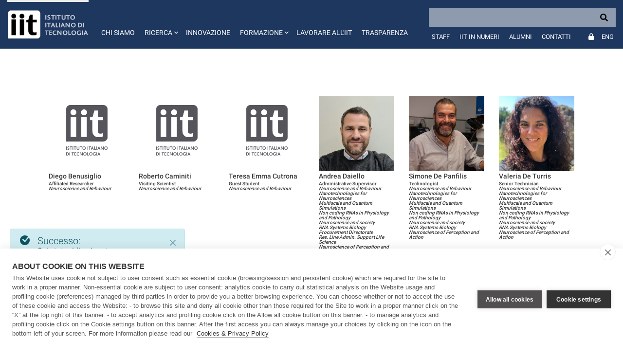

--- FILE ---
content_type: text/html;charset=UTF-8
request_url: https://www.iit.it/it/web/guest/people-profile?line=307
body_size: 21075
content:
































	
		
			<!DOCTYPE html>





























































<html class="ltr" dir="ltr" lang="it-IT">

	<head>
		<!-- COOKIE HUB -->
		<script type='text/javascript' src="https://www.iit.it/o/iit-theme/js/cookiehub-530823b3.js"></script>
		<script type="text/javascript">
			window.dataLayer = window.dataLayer || [];
			
			function gtag(){
				dataLayer.push(arguments);
			}
			
			gtag('consent','default',{'security_storage':'granted','functionality_storage':'denied','personalization_storage':'denied','ad_storage':'denied','ad_user_data':'denied','ad_personalization':'denied','analytics_storage':'denied','wait_for_update':500});
			
			document.addEventListener("DOMContentLoaded", function(event) {
					var cpm = {
						cookie: {
			  				expiryDays: 180
			 			}	
					};
					window.cookiehub.load(cpm);
				}
			);
		</script>
		
		<meta charset="utf-8">
	
		<meta content="initial-scale=1.0, width=device-width" name="viewport" />
		<meta name="google-site-verification" content="8PTW7b2HP6dPKLIj71ZiofnClMgQf6b59m7J1feLXek" />
	
				<meta name="robots" content="noindex">
	































<meta content="text/html; charset=UTF-8" http-equiv="content-type" />












<script type="importmap">{"imports":{"react-dom":"/o/frontend-js-react-web/__liferay__/exports/react-dom.js","@clayui/breadcrumb":"/o/frontend-taglib-clay/__liferay__/exports/@clayui$breadcrumb.js","@clayui/form":"/o/frontend-taglib-clay/__liferay__/exports/@clayui$form.js","@clayui/popover":"/o/frontend-taglib-clay/__liferay__/exports/@clayui$popover.js","@clayui/charts":"/o/frontend-taglib-clay/__liferay__/exports/@clayui$charts.js","@clayui/shared":"/o/frontend-taglib-clay/__liferay__/exports/@clayui$shared.js","@clayui/localized-input":"/o/frontend-taglib-clay/__liferay__/exports/@clayui$localized-input.js","@clayui/modal":"/o/frontend-taglib-clay/__liferay__/exports/@clayui$modal.js","@clayui/empty-state":"/o/frontend-taglib-clay/__liferay__/exports/@clayui$empty-state.js","react":"/o/frontend-js-react-web/__liferay__/exports/react.js","@clayui/color-picker":"/o/frontend-taglib-clay/__liferay__/exports/@clayui$color-picker.js","@clayui/navigation-bar":"/o/frontend-taglib-clay/__liferay__/exports/@clayui$navigation-bar.js","@clayui/pagination":"/o/frontend-taglib-clay/__liferay__/exports/@clayui$pagination.js","@clayui/icon":"/o/frontend-taglib-clay/__liferay__/exports/@clayui$icon.js","@clayui/table":"/o/frontend-taglib-clay/__liferay__/exports/@clayui$table.js","@clayui/autocomplete":"/o/frontend-taglib-clay/__liferay__/exports/@clayui$autocomplete.js","@clayui/slider":"/o/frontend-taglib-clay/__liferay__/exports/@clayui$slider.js","@clayui/management-toolbar":"/o/frontend-taglib-clay/__liferay__/exports/@clayui$management-toolbar.js","@clayui/multi-select":"/o/frontend-taglib-clay/__liferay__/exports/@clayui$multi-select.js","@clayui/nav":"/o/frontend-taglib-clay/__liferay__/exports/@clayui$nav.js","@clayui/time-picker":"/o/frontend-taglib-clay/__liferay__/exports/@clayui$time-picker.js","@clayui/provider":"/o/frontend-taglib-clay/__liferay__/exports/@clayui$provider.js","@clayui/upper-toolbar":"/o/frontend-taglib-clay/__liferay__/exports/@clayui$upper-toolbar.js","@clayui/loading-indicator":"/o/frontend-taglib-clay/__liferay__/exports/@clayui$loading-indicator.js","@clayui/panel":"/o/frontend-taglib-clay/__liferay__/exports/@clayui$panel.js","@clayui/drop-down":"/o/frontend-taglib-clay/__liferay__/exports/@clayui$drop-down.js","@clayui/list":"/o/frontend-taglib-clay/__liferay__/exports/@clayui$list.js","@clayui/date-picker":"/o/frontend-taglib-clay/__liferay__/exports/@clayui$date-picker.js","@clayui/label":"/o/frontend-taglib-clay/__liferay__/exports/@clayui$label.js","@clayui/data-provider":"/o/frontend-taglib-clay/__liferay__/exports/@clayui$data-provider.js","@liferay/frontend-js-api/data-set":"/o/frontend-js-dependencies-web/__liferay__/exports/@liferay$js-api$data-set.js","@clayui/core":"/o/frontend-taglib-clay/__liferay__/exports/@clayui$core.js","@clayui/pagination-bar":"/o/frontend-taglib-clay/__liferay__/exports/@clayui$pagination-bar.js","@clayui/layout":"/o/frontend-taglib-clay/__liferay__/exports/@clayui$layout.js","@clayui/multi-step-nav":"/o/frontend-taglib-clay/__liferay__/exports/@clayui$multi-step-nav.js","@liferay/frontend-js-api":"/o/frontend-js-dependencies-web/__liferay__/exports/@liferay$js-api.js","@clayui/css":"/o/frontend-taglib-clay/__liferay__/exports/@clayui$css.js","@clayui/toolbar":"/o/frontend-taglib-clay/__liferay__/exports/@clayui$toolbar.js","@clayui/alert":"/o/frontend-taglib-clay/__liferay__/exports/@clayui$alert.js","@clayui/badge":"/o/frontend-taglib-clay/__liferay__/exports/@clayui$badge.js","@clayui/link":"/o/frontend-taglib-clay/__liferay__/exports/@clayui$link.js","@clayui/card":"/o/frontend-taglib-clay/__liferay__/exports/@clayui$card.js","@clayui/progress-bar":"/o/frontend-taglib-clay/__liferay__/exports/@clayui$progress-bar.js","@clayui/tooltip":"/o/frontend-taglib-clay/__liferay__/exports/@clayui$tooltip.js","@clayui/button":"/o/frontend-taglib-clay/__liferay__/exports/@clayui$button.js","@clayui/tabs":"/o/frontend-taglib-clay/__liferay__/exports/@clayui$tabs.js","@clayui/sticker":"/o/frontend-taglib-clay/__liferay__/exports/@clayui$sticker.js"},"scopes":{}}</script><script data-senna-track="temporary">var Liferay = window.Liferay || {};Liferay.Icons = Liferay.Icons || {};Liferay.Icons.controlPanelSpritemap = 'https://www.iit.it/o/admin-theme/images/clay/icons.svg';Liferay.Icons.spritemap = 'https://www.iit.it/o/iit-theme/images/clay/icons.svg';</script>
<script data-senna-track="permanent" type="text/javascript">window.Liferay = window.Liferay || {}; window.Liferay.CSP = {nonce: ''};</script>
<script data-senna-track="permanent" src="/combo?browserId=chrome&minifierType=js&languageId=it_IT&t=1765452441522&/o/frontend-js-jquery-web/jquery/jquery.min.js&/o/frontend-js-jquery-web/jquery/init.js&/o/frontend-js-jquery-web/jquery/ajax.js&/o/frontend-js-jquery-web/jquery/bootstrap.bundle.min.js&/o/frontend-js-jquery-web/jquery/collapsible_search.js&/o/frontend-js-jquery-web/jquery/fm.js&/o/frontend-js-jquery-web/jquery/form.js&/o/frontend-js-jquery-web/jquery/popper.min.js&/o/frontend-js-jquery-web/jquery/side_navigation.js" type="text/javascript"></script>
<link data-senna-track="temporary" href="https://www.iit.it/it/people-profile" rel="canonical" />
<link data-senna-track="temporary" href="https://www.iit.it/it/people-profile" hreflang="it-IT" rel="alternate" />
<link data-senna-track="temporary" href="https://www.iit.it/people-details" hreflang="en-US" rel="alternate" />
<link data-senna-track="temporary" href="https://www.iit.it/people-details" hreflang="x-default" rel="alternate" />

<meta property="og:locale" content="it_IT">
<meta property="og:locale:alternate" content="en_US">
<meta property="og:locale:alternate" content="it_IT">
<meta property="og:site_name" content="IIT">
<meta property="og:title" content="People - IIT">
<meta property="og:type" content="website">
<meta property="og:url" content="https://www.iit.it/it/people-profile">


<link href="https://www.iit.it/o/iit-theme/images/favicon.ico" rel="apple-touch-icon" />
<link href="https://www.iit.it/o/iit-theme/images/favicon.ico" rel="icon" />



<link class="lfr-css-file" data-senna-track="temporary" href="https://www.iit.it/o/iit-theme/css/clay.css?browserId=chrome&amp;themeId=iit_WAR_iittheme&amp;minifierType=css&amp;languageId=it_IT&amp;t=1767969754000" id="liferayAUICSS" rel="stylesheet" type="text/css" />









	<link href="/combo?browserId=chrome&amp;minifierType=css&amp;themeId=iit_WAR_iittheme&amp;languageId=it_IT&amp;IITFOOTER_INSTANCE_IITFOOTER_INSTANCE_20127:%2Fo%2Fit.inera.footer%2Fcss%2Fmain.css&amp;IITPEOPLES:%2Fo%2Fit.inera.iitpeoples%2Fcss%2Fselect2.min.css&amp;IITPEOPLES:%2Fo%2Fit.inera.iitpeoples%2Fcss%2Fmain.css&amp;com_liferay_commerce_product_asset_categories_navigation_web_internal_portlet_CPAssetCategoriesNavigationPortlet_INSTANCE_cpAssetCategoriesNavigationPortlet_navigation_menu:%2Fo%2Fcommerce-product-asset-categories-navigation-web%2Fcss%2Fmain.css&amp;com_liferay_portal_search_web_search_bar_portlet_SearchBarPortlet_INSTANCE_templateSearch:%2Fo%2Fportal-search-web%2Fcss%2Fmain.css&amp;com_liferay_product_navigation_product_menu_web_portlet_ProductMenuPortlet:%2Fo%2Fproduct-navigation-product-menu-web%2Fcss%2Fmain.css&amp;com_liferay_product_navigation_user_personal_bar_web_portlet_ProductNavigationUserPersonalBarPortlet:%2Fo%2Fproduct-navigation-user-personal-bar-web%2Fcss%2Fmain.css&amp;com_liferay_site_navigation_menu_web_portlet_SiteNavigationMenuPortlet:%2Fo%2Fsite-navigation-menu-web%2Fcss%2Fmain.css&amp;t=1767969754000" rel="stylesheet" type="text/css"
 data-senna-track="temporary" id="9415ff89" />








<script type="text/javascript" data-senna-track="temporary">
	// <![CDATA[
		var Liferay = Liferay || {};

		Liferay.Browser = {
			acceptsGzip: function() {
				return false;
			},

			

			getMajorVersion: function() {
				return 131.0;
			},

			getRevision: function() {
				return '537.36';
			},
			getVersion: function() {
				return '131.0';
			},

			

			isAir: function() {
				return false;
			},
			isChrome: function() {
				return true;
			},
			isEdge: function() {
				return false;
			},
			isFirefox: function() {
				return false;
			},
			isGecko: function() {
				return true;
			},
			isIe: function() {
				return false;
			},
			isIphone: function() {
				return false;
			},
			isLinux: function() {
				return false;
			},
			isMac: function() {
				return true;
			},
			isMobile: function() {
				return false;
			},
			isMozilla: function() {
				return false;
			},
			isOpera: function() {
				return false;
			},
			isRtf: function() {
				return true;
			},
			isSafari: function() {
				return true;
			},
			isSun: function() {
				return false;
			},
			isWebKit: function() {
				return true;
			},
			isWindows: function() {
				return false;
			}
		};

		Liferay.Data = Liferay.Data || {};

		Liferay.Data.ICONS_INLINE_SVG = true;

		Liferay.Data.NAV_SELECTOR = '#navigation';

		Liferay.Data.NAV_SELECTOR_MOBILE = '#navigationCollapse';

		Liferay.Data.isCustomizationView = function() {
			return false;
		};

		Liferay.Data.notices = [
			
		];

		(function () {
			var available = {};

			var direction = {};

			

				available['en_US'] = 'inglese\x20\x28Stati\x20Uniti\x29';
				direction['en_US'] = 'ltr';

			

				available['it_IT'] = 'italiano\x20\x28Italia\x29';
				direction['it_IT'] = 'ltr';

			

			Liferay.Language = {
				available,
				direction,
				get: function(key) {
					return key;
				}
			};
		})();

		var featureFlags = {"LPD-11018":false,"LPS-193884":false,"LPS-178642":false,"LPS-187284":false,"LPS-193005":false,"LPS-187285":false,"LPS-114786":false,"COMMERCE-8087":false,"LPS-192957":false,"LRAC-10757":false,"LPS-180090":false,"LPS-170809":false,"LPS-178052":false,"LPS-189856":false,"LPS-187436":false,"LPS-185892":false,"LPS-182184":false,"LPS-186620":false,"COMMERCE-12754":false,"LPS-184404":false,"LPS-180328":false,"LPS-198183":false,"LPS-171364":false,"LPS-153714":false,"LPS-96845":false,"LPS-170670":false,"LPS-153839":false,"LPD-15804":false,"LPS-169981":false,"LPS-141392":false,"LPS-200135":false,"LPS-187793":false,"LPS-177027":false,"LPD-11003":false,"COMMERCE-12192":false,"LPD-10793":false,"LPS-196724":false,"LPS-196768":false,"LPS-196847":false,"LPS-163118":false,"LPS-114700":false,"LPS-135430":false,"LPS-134060":false,"LPS-164563":false,"LPS-122920":false,"LPS-203351":false,"LPS-194395":false,"LPD-6368":false,"LPD-10701":false,"LPS-202104":false,"COMMERCE-9599":false,"LPS-187142":false,"LPD-15596":false,"LPS-198959":false,"LPS-196935":true,"LPS-187854":false,"LPS-176691":false,"LPS-197909":false,"LPS-202534":false,"COMMERCE-8949":false,"COMMERCE-11922":false,"LPS-194362":false,"LPS-165481":false,"LPS-153813":false,"LPS-174455":false,"LPD-10735":false,"LPS-165482":false,"COMMERCE-13024":false,"LPS-194763":false,"LPS-193551":false,"LPS-197477":false,"LPS-174816":false,"LPS-186360":false,"LPS-153332":false,"COMMERCE-12170":false,"LPS-174417":false,"LPS-179669":false,"LPS-155284":false,"LPS-183882":false,"LRAC-15017":false,"LPS-200108":false,"LPS-159643":false,"LPS-161033":false,"LPS-164948":false,"LPS-186870":false,"LPS-188058":false,"LPS-186871":false,"LPS-129412":false,"LPS-166126":false,"LPS-169837":false};

		Liferay.FeatureFlags = Object.keys(featureFlags).reduce(
			(acc, key) => ({
				...acc, [key]: featureFlags[key] === 'true' || featureFlags[key] === true
			}), {}
		);

		Liferay.PortletKeys = {
			DOCUMENT_LIBRARY: 'com_liferay_document_library_web_portlet_DLPortlet',
			DYNAMIC_DATA_MAPPING: 'com_liferay_dynamic_data_mapping_web_portlet_DDMPortlet',
			ITEM_SELECTOR: 'com_liferay_item_selector_web_portlet_ItemSelectorPortlet'
		};

		Liferay.PropsValues = {
			JAVASCRIPT_SINGLE_PAGE_APPLICATION_TIMEOUT: 0,
			UPLOAD_SERVLET_REQUEST_IMPL_MAX_SIZE: 104857600
		};

		Liferay.ThemeDisplay = {

			

			
				getLayoutId: function() {
					return '51';
				},

				

				getLayoutRelativeControlPanelURL: function() {
					return '/it/group/guest/~/control_panel/manage';
				},

				getLayoutRelativeURL: function() {
					return '/it/people-profile';
				},
				getLayoutURL: function() {
					return 'https://www.iit.it/it/people-profile';
				},
				getParentLayoutId: function() {
					return '27';
				},
				isControlPanel: function() {
					return false;
				},
				isPrivateLayout: function() {
					return 'false';
				},
				isVirtualLayout: function() {
					return false;
				},
			

			getBCP47LanguageId: function() {
				return 'it-IT';
			},
			getCanonicalURL: function() {

				

				return 'https\x3a\x2f\x2fwww\x2eiit\x2eit\x2fit\x2fpeople-profile';
			},
			getCDNBaseURL: function() {
				return 'https://www.iit.it';
			},
			getCDNDynamicResourcesHost: function() {
				return '';
			},
			getCDNHost: function() {
				return '';
			},
			getCompanyGroupId: function() {
				return '20127';
			},
			getCompanyId: function() {
				return '20101';
			},
			getDefaultLanguageId: function() {
				return 'en_US';
			},
			getDoAsUserIdEncoded: function() {
				return '';
			},
			getLanguageId: function() {
				return 'it_IT';
			},
			getParentGroupId: function() {
				return '20123';
			},
			getPathContext: function() {
				return '';
			},
			getPathImage: function() {
				return '/image';
			},
			getPathJavaScript: function() {
				return '/o/frontend-js-web';
			},
			getPathMain: function() {
				return '/it/c';
			},
			getPathThemeImages: function() {
				return 'https://www.iit.it/o/iit-theme/images';
			},
			getPathThemeRoot: function() {
				return '/o/iit-theme';
			},
			getPlid: function() {
				return '455';
			},
			getPortalURL: function() {
				return 'https://www.iit.it';
			},
			getRealUserId: function() {
				return '20105';
			},
			getRemoteAddr: function() {
				return '172.31.0.114';
			},
			getRemoteHost: function() {
				return '172.31.0.114';
			},
			getScopeGroupId: function() {
				return '20123';
			},
			getScopeGroupIdOrLiveGroupId: function() {
				return '20123';
			},
			getSessionId: function() {
				return '';
			},
			getSiteAdminURL: function() {
				return 'https://www.iit.it/group/guest/~/control_panel/manage?p_p_lifecycle=0&p_p_state=maximized&p_p_mode=view';
			},
			getSiteGroupId: function() {
				return '20123';
			},
			getURLControlPanel: function() {
				return '/it/group/control_panel?refererPlid=455';
			},
			getURLHome: function() {
				return 'https\x3a\x2f\x2fwww\x2eiit\x2eit\x2fweb\x2fguest';
			},
			getUserEmailAddress: function() {
				return '';
			},
			getUserId: function() {
				return '20105';
			},
			getUserName: function() {
				return '';
			},
			isAddSessionIdToURL: function() {
				return false;
			},
			isImpersonated: function() {
				return false;
			},
			isSignedIn: function() {
				return false;
			},

			isStagedPortlet: function() {
				
					
						return false;
					
				
			},

			isStateExclusive: function() {
				return false;
			},
			isStateMaximized: function() {
				return false;
			},
			isStatePopUp: function() {
				return false;
			}
		};

		var themeDisplay = Liferay.ThemeDisplay;

		Liferay.AUI = {

			

			getCombine: function() {
				return true;
			},
			getComboPath: function() {
				return '/combo/?browserId=chrome&minifierType=&languageId=it_IT&t=1708959822072&';
			},
			getDateFormat: function() {
				return '%d/%m/%Y';
			},
			getEditorCKEditorPath: function() {
				return '/o/frontend-editor-ckeditor-web';
			},
			getFilter: function() {
				var filter = 'raw';

				
					
						filter = 'min';
					
					

				return filter;
			},
			getFilterConfig: function() {
				var instance = this;

				var filterConfig = null;

				if (!instance.getCombine()) {
					filterConfig = {
						replaceStr: '.js' + instance.getStaticResourceURLParams(),
						searchExp: '\\.js$'
					};
				}

				return filterConfig;
			},
			getJavaScriptRootPath: function() {
				return '/o/frontend-js-web';
			},
			getPortletRootPath: function() {
				return '/html/portlet';
			},
			getStaticResourceURLParams: function() {
				return '?browserId=chrome&minifierType=&languageId=it_IT&t=1708959822072';
			}
		};

		Liferay.authToken = 'nbEDdvyq';

		

		Liferay.currentURL = '\x2fit\x2fweb\x2fguest\x2fpeople-profile\x3fline\x3d307';
		Liferay.currentURLEncoded = '\x252Fit\x252Fweb\x252Fguest\x252Fpeople-profile\x253Fline\x253D307';
	// ]]>
</script>

<script data-senna-track="temporary" type="text/javascript">window.__CONFIG__= {basePath: '',combine: true, defaultURLParams: null, explainResolutions: false, exposeGlobal: false, logLevel: 'warn', moduleType: 'module', namespace:'Liferay', nonce: '', reportMismatchedAnonymousModules: 'warn', resolvePath: '/o/js_resolve_modules', url: '/combo/?browserId=chrome&minifierType=js&languageId=it_IT&t=1708959822072&', waitTimeout: 60000};</script><script data-senna-track="permanent" src="/o/frontend-js-loader-modules-extender/loader.js?&mac=9WaMmhziBCkScHZwrrVcOR7VZF4=&browserId=chrome&languageId=it_IT&minifierType=js" type="text/javascript"></script><script data-senna-track="permanent" src="/combo?browserId=chrome&minifierType=js&languageId=it_IT&t=1708959822072&/o/frontend-js-aui-web/aui/aui/aui-min.js&/o/frontend-js-aui-web/liferay/modules.js&/o/frontend-js-aui-web/liferay/aui_sandbox.js&/o/frontend-js-aui-web/aui/attribute-base/attribute-base-min.js&/o/frontend-js-aui-web/aui/attribute-complex/attribute-complex-min.js&/o/frontend-js-aui-web/aui/attribute-core/attribute-core-min.js&/o/frontend-js-aui-web/aui/attribute-observable/attribute-observable-min.js&/o/frontend-js-aui-web/aui/attribute-extras/attribute-extras-min.js&/o/frontend-js-aui-web/aui/event-custom-base/event-custom-base-min.js&/o/frontend-js-aui-web/aui/event-custom-complex/event-custom-complex-min.js&/o/frontend-js-aui-web/aui/oop/oop-min.js&/o/frontend-js-aui-web/aui/aui-base-lang/aui-base-lang-min.js&/o/frontend-js-aui-web/liferay/dependency.js&/o/frontend-js-aui-web/liferay/util.js&/o/oauth2-provider-web/js/liferay.js&/o/frontend-js-web/liferay/dom_task_runner.js&/o/frontend-js-web/liferay/events.js&/o/frontend-js-web/liferay/lazy_load.js&/o/frontend-js-web/liferay/liferay.js&/o/frontend-js-web/liferay/global.bundle.js&/o/frontend-js-web/liferay/portlet.js&/o/frontend-js-web/liferay/workflow.js" type="text/javascript"></script>
<script data-senna-track="temporary" type="text/javascript">window.Liferay = Liferay || {}; window.Liferay.OAuth2 = {getAuthorizeURL: function() {return 'https://www.iit.it/o/oauth2/authorize';}, getBuiltInRedirectURL: function() {return 'https://www.iit.it/o/oauth2/redirect';}, getIntrospectURL: function() { return 'https://www.iit.it/o/oauth2/introspect';}, getTokenURL: function() {return 'https://www.iit.it/o/oauth2/token';}, getUserAgentApplication: function(externalReferenceCode) {return Liferay.OAuth2._userAgentApplications[externalReferenceCode];}, _userAgentApplications: {}}</script><script data-senna-track="temporary" type="text/javascript">try {var MODULE_MAIN='calendar-web@5.0.88/index';var MODULE_PATH='/o/calendar-web';AUI().applyConfig({groups:{calendar:{base:MODULE_PATH+"/js/",combine:Liferay.AUI.getCombine(),filter:Liferay.AUI.getFilterConfig(),modules:{"liferay-calendar-a11y":{path:"calendar_a11y.js",requires:["calendar"]},"liferay-calendar-container":{path:"calendar_container.js",requires:["aui-alert","aui-base","aui-component","liferay-portlet-base"]},"liferay-calendar-date-picker-sanitizer":{path:"date_picker_sanitizer.js",requires:["aui-base"]},"liferay-calendar-interval-selector":{path:"interval_selector.js",requires:["aui-base","liferay-portlet-base"]},"liferay-calendar-interval-selector-scheduler-event-link":{path:"interval_selector_scheduler_event_link.js",requires:["aui-base","liferay-portlet-base"]},"liferay-calendar-list":{path:"calendar_list.js",requires:["aui-template-deprecated","liferay-scheduler"]},"liferay-calendar-message-util":{path:"message_util.js",requires:["liferay-util-window"]},"liferay-calendar-recurrence-converter":{path:"recurrence_converter.js",requires:[]},"liferay-calendar-recurrence-dialog":{path:"recurrence.js",requires:["aui-base","liferay-calendar-recurrence-util"]},"liferay-calendar-recurrence-util":{path:"recurrence_util.js",requires:["aui-base","liferay-util-window"]},"liferay-calendar-reminders":{path:"calendar_reminders.js",requires:["aui-base"]},"liferay-calendar-remote-services":{path:"remote_services.js",requires:["aui-base","aui-component","liferay-calendar-util","liferay-portlet-base"]},"liferay-calendar-session-listener":{path:"session_listener.js",requires:["aui-base","liferay-scheduler"]},"liferay-calendar-simple-color-picker":{path:"simple_color_picker.js",requires:["aui-base","aui-template-deprecated"]},"liferay-calendar-simple-menu":{path:"simple_menu.js",requires:["aui-base","aui-template-deprecated","event-outside","event-touch","widget-modality","widget-position","widget-position-align","widget-position-constrain","widget-stack","widget-stdmod"]},"liferay-calendar-util":{path:"calendar_util.js",requires:["aui-datatype","aui-io","aui-scheduler","aui-toolbar","autocomplete","autocomplete-highlighters"]},"liferay-scheduler":{path:"scheduler.js",requires:["async-queue","aui-datatype","aui-scheduler","dd-plugin","liferay-calendar-a11y","liferay-calendar-message-util","liferay-calendar-recurrence-converter","liferay-calendar-recurrence-util","liferay-calendar-util","liferay-scheduler-event-recorder","liferay-scheduler-models","promise","resize-plugin"]},"liferay-scheduler-event-recorder":{path:"scheduler_event_recorder.js",requires:["dd-plugin","liferay-calendar-util","resize-plugin"]},"liferay-scheduler-models":{path:"scheduler_models.js",requires:["aui-datatype","dd-plugin","liferay-calendar-util"]}},root:MODULE_PATH+"/js/"}}});
} catch(error) {console.error(error);}try {var MODULE_MAIN='contacts-web@5.0.56/index';var MODULE_PATH='/o/contacts-web';AUI().applyConfig({groups:{contactscenter:{base:MODULE_PATH+"/js/",combine:Liferay.AUI.getCombine(),filter:Liferay.AUI.getFilterConfig(),modules:{"liferay-contacts-center":{path:"main.js",requires:["aui-io-plugin-deprecated","aui-toolbar","autocomplete-base","datasource-io","json-parse","liferay-portlet-base","liferay-util-window"]}},root:MODULE_PATH+"/js/"}}});
} catch(error) {console.error(error);}try {var MODULE_MAIN='dynamic-data-mapping-web@5.0.99/index';var MODULE_PATH='/o/dynamic-data-mapping-web';!function(){const a=Liferay.AUI;AUI().applyConfig({groups:{ddm:{base:MODULE_PATH+"/js/",combine:Liferay.AUI.getCombine(),filter:a.getFilterConfig(),modules:{"liferay-ddm-form":{path:"ddm_form.js",requires:["aui-base","aui-datatable","aui-datatype","aui-image-viewer","aui-parse-content","aui-set","aui-sortable-list","json","liferay-form","liferay-map-base","liferay-translation-manager","liferay-util-window"]},"liferay-portlet-dynamic-data-mapping":{condition:{trigger:"liferay-document-library"},path:"main.js",requires:["arraysort","aui-form-builder-deprecated","aui-form-validator","aui-map","aui-text-unicode","json","liferay-menu","liferay-translation-manager","liferay-util-window","text"]},"liferay-portlet-dynamic-data-mapping-custom-fields":{condition:{trigger:"liferay-document-library"},path:"custom_fields.js",requires:["liferay-portlet-dynamic-data-mapping"]}},root:MODULE_PATH+"/js/"}}})}();
} catch(error) {console.error(error);}try {var MODULE_MAIN='frontend-editor-alloyeditor-web@5.0.45/index';var MODULE_PATH='/o/frontend-editor-alloyeditor-web';AUI().applyConfig({groups:{alloyeditor:{base:MODULE_PATH+"/js/",combine:Liferay.AUI.getCombine(),filter:Liferay.AUI.getFilterConfig(),modules:{"liferay-alloy-editor":{path:"alloyeditor.js",requires:["aui-component","liferay-portlet-base","timers"]},"liferay-alloy-editor-source":{path:"alloyeditor_source.js",requires:["aui-debounce","liferay-fullscreen-source-editor","liferay-source-editor","plugin"]}},root:MODULE_PATH+"/js/"}}});
} catch(error) {console.error(error);}try {var MODULE_MAIN='staging-processes-web@5.0.54/index';var MODULE_PATH='/o/staging-processes-web';AUI().applyConfig({groups:{stagingprocessesweb:{base:MODULE_PATH+"/",combine:Liferay.AUI.getCombine(),filter:Liferay.AUI.getFilterConfig(),modules:{"liferay-staging-processes-export-import":{path:"js/main.js",requires:["aui-datatype","aui-dialog-iframe-deprecated","aui-modal","aui-parse-content","aui-toggler","liferay-portlet-base","liferay-util-window"]}},root:MODULE_PATH+"/"}}});
} catch(error) {console.error(error);}try {var MODULE_MAIN='@liferay/document-library-web@6.0.176/document_library/js/index';var MODULE_PATH='/o/document-library-web';AUI().applyConfig({groups:{dl:{base:MODULE_PATH+"/document_library/js/legacy/",combine:Liferay.AUI.getCombine(),filter:Liferay.AUI.getFilterConfig(),modules:{"document-library-upload-component":{path:"DocumentLibraryUpload.js",requires:["aui-component","aui-data-set-deprecated","aui-overlay-manager-deprecated","aui-overlay-mask-deprecated","aui-parse-content","aui-progressbar","aui-template-deprecated","liferay-search-container","querystring-parse-simple","uploader"]}},root:MODULE_PATH+"/document_library/js/legacy/"}}});
} catch(error) {console.error(error);}try {var MODULE_MAIN='@liferay/frontend-js-state-web@1.0.19/index';var MODULE_PATH='/o/frontend-js-state-web';AUI().applyConfig({groups:{state:{mainModule:MODULE_MAIN}}});
} catch(error) {console.error(error);}try {var MODULE_MAIN='@liferay/frontend-js-react-web@5.0.36/index';var MODULE_PATH='/o/frontend-js-react-web';AUI().applyConfig({groups:{react:{mainModule:MODULE_MAIN}}});
} catch(error) {console.error(error);}try {var MODULE_MAIN='frontend-js-components-web@2.0.62/index';var MODULE_PATH='/o/frontend-js-components-web';AUI().applyConfig({groups:{components:{mainModule:MODULE_MAIN}}});
} catch(error) {console.error(error);}try {var MODULE_MAIN='portal-search-web@6.0.126/index';var MODULE_PATH='/o/portal-search-web';AUI().applyConfig({groups:{search:{base:MODULE_PATH+"/js/",combine:Liferay.AUI.getCombine(),filter:Liferay.AUI.getFilterConfig(),modules:{"liferay-search-custom-filter":{path:"custom_filter.js",requires:[]},"liferay-search-date-facet":{path:"date_facet.js",requires:["aui-form-validator","liferay-search-facet-util"]},"liferay-search-facet-util":{path:"facet_util.js",requires:[]},"liferay-search-modified-facet":{path:"modified_facet.js",requires:["aui-form-validator","liferay-search-facet-util"]},"liferay-search-sort-configuration":{path:"sort_configuration.js",requires:["aui-node"]},"liferay-search-sort-util":{path:"sort_util.js",requires:[]}},root:MODULE_PATH+"/js/"}}});
} catch(error) {console.error(error);}try {var MODULE_MAIN='exportimport-web@5.0.82/index';var MODULE_PATH='/o/exportimport-web';AUI().applyConfig({groups:{exportimportweb:{base:MODULE_PATH+"/",combine:Liferay.AUI.getCombine(),filter:Liferay.AUI.getFilterConfig(),modules:{"liferay-export-import-export-import":{path:"js/main.js",requires:["aui-datatype","aui-dialog-iframe-deprecated","aui-modal","aui-parse-content","aui-toggler","liferay-portlet-base","liferay-util-window"]}},root:MODULE_PATH+"/"}}});
} catch(error) {console.error(error);}</script>




<script type="text/javascript" data-senna-track="temporary">
	// <![CDATA[
		
			
				
		

		
	// ]]>
</script>





	
		

			

			
		
		



	
		

			

			
		
		



	
		

			

			
		
	












	<script src="/combo?browserId=chrome&amp;minifierType=js&amp;themeId=iit_WAR_iittheme&amp;languageId=it_IT&amp;IITPEOPLES:%2Fo%2Fit.inera.iitpeoples%2Fjs%2Fselect2.full.js&amp;t=1767969754000" type="text/javascript" data-senna-track="temporary"></script>




















<link class="lfr-css-file" data-senna-track="temporary" href="https://www.iit.it/o/iit-theme/css/main.css?browserId=chrome&amp;themeId=iit_WAR_iittheme&amp;minifierType=css&amp;languageId=it_IT&amp;t=1767969754000" id="liferayThemeCSS" rel="stylesheet" type="text/css" />








	<style data-senna-track="temporary" type="text/css">

		

			

		

			

		

			

		

			

		

			

		

			

		

			

		

			

		

			

		

			

		

			

		

	</style>


<script data-senna-track="temporary">var Liferay = window.Liferay || {}; Liferay.CommerceContext = {"commerceAccountGroupIds":[],"accountEntryAllowedTypes":["person"],"commerceChannelId":"0","showUnselectableOptions":false,"currency":{"currencyId":"9853720","currencyCode":"USD"},"showSeparateOrderItems":false,"commerceSiteType":0};</script><link href="/o/commerce-frontend-js/styles/main.css" rel="stylesheet" type="text/css" />
<style data-senna-track="temporary" type="text/css">
</style>


































<script type="text/javascript" data-senna-track="temporary">
	if (window.Analytics) {
		window._com_liferay_document_library_analytics_isViewFileEntry = false;
	}
</script>

<script type="text/javascript">
Liferay.on(
	'ddmFieldBlur', function(event) {
		if (window.Analytics) {
			Analytics.send(
				'fieldBlurred',
				'Form',
				{
					fieldName: event.fieldName,
					focusDuration: event.focusDuration,
					formId: event.formId,
					formPageTitle: event.formPageTitle,
					page: event.page,
					title: event.title
				}
			);
		}
	}
);

Liferay.on(
	'ddmFieldFocus', function(event) {
		if (window.Analytics) {
			Analytics.send(
				'fieldFocused',
				'Form',
				{
					fieldName: event.fieldName,
					formId: event.formId,
					formPageTitle: event.formPageTitle,
					page: event.page,
					title:event.title
				}
			);
		}
	}
);

Liferay.on(
	'ddmFormPageShow', function(event) {
		if (window.Analytics) {
			Analytics.send(
				'pageViewed',
				'Form',
				{
					formId: event.formId,
					formPageTitle: event.formPageTitle,
					page: event.page,
					title: event.title
				}
			);
		}
	}
);

Liferay.on(
	'ddmFormSubmit', function(event) {
		if (window.Analytics) {
			Analytics.send(
				'formSubmitted',
				'Form',
				{
					formId: event.formId,
					title: event.title
				}
			);
		}
	}
);

Liferay.on(
	'ddmFormView', function(event) {
		if (window.Analytics) {
			Analytics.send(
				'formViewed',
				'Form',
				{
					formId: event.formId,
					title: event.title
				}
			);
		}
	}
);

</script><script>

</script>

		
		<link rel='stylesheet' href="https://www.iit.it/o/iit-theme/js/fontawesome/css/all.min.css" type='text/css' media='all' />
		
		<link rel='stylesheet' href='https://www.iit.it/o/iit-theme/css/bootstrap-select.min.css' type='text/css' media='all' />
		<link rel='stylesheet' href='https://www.iit.it/o/iit-theme/css/main-ea12c468b9.css' type='text/css' media='all' />
		
			<link rel='stylesheet' href='https://www.iit.it/o/iit-theme/css/notlogged.css' type='text/css' media='all' />
		
	    
	
    
	
	
	
			
			
			
			
			
			
			
			
			
			
		
				<title>People - IIT</title>
	
		<meta name="description" content="">
		<meta name="keywords" content="">
		<meta property="og:url" content="https://www.iit.it/it/web/guest/people-profile?line=307"/>
			<meta property="og:type" content="website" />
			<meta property="og:image" content="https://www.iit.it/o/iit-theme/images/IIT-v4-logo.png"/>
		
		<meta name="twitter:card" content="summary_large_image">
	    <meta name="twitter:site" content="@iit">
			<meta name="twitter:image" content="https://www.iit.it/o/iit-theme/images/IIT-v4-logo.png">
		
			<script type="application/ld+json">
				{
				    "@context": "http://schema.org",
				    "@type": "WebPage",
				    "name": "",
				    "description": ""
				}
			</script>
		
		<script type="application/ld+json">
			{
			 "@context": "https://schema.org/",
			 "@type": "WebPage",
			 "name": "",
			 "speakable":
			 {
			  "@type": "SpeakableSpecification",
			  "xpath": [
			    "/html/head/title",
			    "/html/head/meta[@name='description']/@content"
			    ]
			  },
			 "url": "https://www.iit.it/it/web/guest/people-profile?line=307"
			 }
		 </script>
		 
	
	</head>

	<body class="chrome controls-visible  yui3-skin-sam guest-site signed-out public-page site ct-default font-roboto" style=" " >
	













































	<nav aria-label="Collegamenti Veloci" class="bg-dark cadmin quick-access-nav text-center text-white" id="ryas_quickAccessNav">
		
			
				<a class="d-block p-2 sr-only sr-only-focusable text-reset" href="#main-content">
		Skip to Main Content
	</a>
			
			
	</nav>
		






































































	

	

	




		
		

<header class="main-header fixed-top" >
  <nav class="navbar navbar-expand-lg">
  	<a class="navbar-brand d-flex d-lg-none active" href="https://www.iit.it/it">
  		<img class="brand" alt="IIT" src="/image/company_logo?img_id=155280&amp;t=1769508701836">
  	</a>
    <button class="navbar-toggler" type="button" data-toggle="collapse" data-target="#main-menu" aria-controls="main-menu" aria-expanded="false" aria-label="Toggle navigation">
    	<span class="material-icons">menu</span>
    </button>
    <div class="collapse navbar-collapse" id="main-menu">
      <div class="container main-menu">
      	<a class="navbar-brand d-none d-lg-flex active" href="https://www.iit.it/it">
      		<img alt="IIT" class="brand" src="/image/company_logo?img_id=155280&amp;t=1769508701836">
      	</a>
      	<div class="mr-md-auto main-navbar-portlet flex-grow-1">
			






































































	

	<div class="portlet-boundary portlet-boundary_com_liferay_site_navigation_menu_web_portlet_SiteNavigationMenuPortlet_  portlet-static portlet-static-end portlet-barebone portlet-navigation " id="p_p_id_com_liferay_site_navigation_menu_web_portlet_SiteNavigationMenuPortlet_INSTANCE_IIT_PRIMARY_NAVIGATION_LARGE_20127_">
		<span id="p_com_liferay_site_navigation_menu_web_portlet_SiteNavigationMenuPortlet_INSTANCE_IIT_PRIMARY_NAVIGATION_LARGE_20127"></span>




	

	
		
			


































	
		
<section class="portlet" id="portlet_com_liferay_site_navigation_menu_web_portlet_SiteNavigationMenuPortlet_INSTANCE_IIT_PRIMARY_NAVIGATION_LARGE_20127">


	<div class="portlet-content">

		<div class="autofit-float autofit-row portlet-header">
			<div class="autofit-col autofit-col-expand">
				<h2 class="portlet-title-text">Menù di navigazione</h2>
			</div>

			<div class="autofit-col autofit-col-end">
				<div class="autofit-section">
				</div>
			</div>
		</div>

		
			<div class=" portlet-content-container">
				


	<div class="portlet-body">



	
		
			
				
					







































	

	








	

				

				
					
						


	

		




















	

		

		
			
				<ul class="navbar-nav">
  			
			<li class="nav-item">
		  		<a class="nav-link " href="https://www.iit.it/it/chi-siamo">Chi siamo</a>
			</li>
		
		  	<li class="nav-item dropdown">
		  		<a class="nav-link " role="button" id="10146292" data-toggle="dropdown" aria-haspopup="true" aria-expanded="false" href="https://www.iit.it/it/la-nostra-ricerca">
		  			<span class="d-flex flex-grow-1 align-items-center">
		  				<span class="flex-grow-1">
		  					Ricerca
		  				</span>
		  				<i class="material-icons d-block">expand_more</i>
		  			</span>
		  		</a>
		  		<div class="dropdown-menu" aria-labelledby="dropdownMenuButton">
			        <a class="dropdown-item color-md-greys-1 color-commons-white " href="https://www.iit.it/it/la-nostra-ricerca">La nostra ricerca</a>
			        <a class="dropdown-item color-md-greys-1 color-commons-white " href="https://www.iit.it/it/centri">I centri</a>
			        <a class="dropdown-item color-md-greys-1 color-commons-white " href="https://www.iit.it/it/chi-siamo/staff-scientifico">Staff Scientifico</a>
			    </div>
		  	</li>
		
			<li class="nav-item">
		  		<a class="nav-link " href="https://www.iit.it/it/innovazione">Innovazione</a>
			</li>
		
		  	<li class="nav-item dropdown">
		  		<a class="nav-link " role="button" id="8966257" data-toggle="dropdown" aria-haspopup="true" aria-expanded="false" href="https://www.iit.it/it/formazione/erasmus-plus">
		  			<span class="d-flex flex-grow-1 align-items-center">
		  				<span class="flex-grow-1">
		  					Formazione
		  				</span>
		  				<i class="material-icons d-block">expand_more</i>
		  			</span>
		  		</a>
		  		<div class="dropdown-menu" aria-labelledby="dropdownMenuButton">
			        <a class="dropdown-item color-md-greys-1 color-commons-white " href="https://www.iit.it/it/formazione/erasmus-plus">Erasmus+</a>
			        <a class="dropdown-item color-md-greys-1 color-commons-white " href="https://www.iit.it/it/un-dottorato-presso-iit">Un dottorato presso IIT</a>
			        <a class="dropdown-item color-md-greys-1 color-commons-white " href="https://www.iit.it/it/posizioni-dottorali-aperte">Posizioni dottorali aperte</a>
			        <a class="dropdown-item color-md-greys-1 color-commons-white " href="https://www.iit.it/it/formazione/programma-di-formazione-continua">Programma di Formazione Continua</a>
			    </div>
		  	</li>
		
			<li class="nav-item">
		  		<a class="nav-link " href="https://www.iit.it/it/lavorare-all-iit">Lavorare all&#39;IIT</a>
			</li>
		
			<li class="nav-item">
		  		<a class="nav-link " href="https://www.iit.it/it/trasparenza">Trasparenza</a>
			</li>
</ul>
			
			
		
	
	
	
	


	
	
					
				
			
		
	
	


	</div>

			</div>
		
	</div>
</section>
	

		
		







	</div>






        </div>
	
        <div class="main-toolbar" >






































































	

	<div class="portlet-boundary portlet-boundary_com_liferay_site_navigation_menu_web_portlet_SiteNavigationMenuPortlet_  portlet-static portlet-static-end portlet-barebone portlet-navigation " id="p_p_id_com_liferay_site_navigation_menu_web_portlet_SiteNavigationMenuPortlet_INSTANCE_IIT_TOP_NAVIGATION_LARGE_20127_">
		<span id="p_com_liferay_site_navigation_menu_web_portlet_SiteNavigationMenuPortlet_INSTANCE_IIT_TOP_NAVIGATION_LARGE_20127"></span>




	

	
		
			


































	
		
<section class="portlet" id="portlet_com_liferay_site_navigation_menu_web_portlet_SiteNavigationMenuPortlet_INSTANCE_IIT_TOP_NAVIGATION_LARGE_20127">


	<div class="portlet-content">

		<div class="autofit-float autofit-row portlet-header">
			<div class="autofit-col autofit-col-expand">
				<h2 class="portlet-title-text">Menù di navigazione</h2>
			</div>

			<div class="autofit-col autofit-col-end">
				<div class="autofit-section">
				</div>
			</div>
		</div>

		
			<div class=" portlet-content-container">
				


	<div class="portlet-body">



	
		
			
				
					







































	

	








	

				

				
					
						


	

		




















	

		

		
			
				
<form class="search-block" action="/search">
    <div class="form-content">
      <input name="q" class="form-control" aria-label="Search" aria-describedby="button-addon1">
      <button type="submit">
      	<svg class="svg-inline--fa fa-search fa-w-16" aria-hidden="true" focusable="false" data-prefix="fas" data-icon="search" role="img" xmlns="http://www.w3.org/2000/svg" viewBox="0 0 512 512" data-fa-i2svg=""><path fill="currentColor" d="M505 442.7L405.3 343c-4.5-4.5-10.6-7-17-7H372c27.6-35.3 44-79.7 44-128C416 93.1 322.9 0 208 0S0 93.1 0 208s93.1 208 208 208c48.3 0 92.7-16.4 128-44v16.3c0 6.4 2.5 12.5 7 17l99.7 99.7c9.4 9.4 24.6 9.4 33.9 0l28.3-28.3c9.4-9.4 9.4-24.6.1-34zM208 336c-70.7 0-128-57.2-128-128 0-70.7 57.2-128 128-128 70.7 0 128 57.2 128 128 0 70.7-57.2 128-128 128z"></path></svg><!-- <i class="fas fa-search"></i> -->
      </button>
    </div>
<input type="hidden" name="__ncforminfo" value="53JA-fQeq3OqpbhPtaK1Z2B7qeVqEKF4uZlmgoE5wybMIlG2UABbjnCxM8vWVeLxRfBxL82rWypN5R0J91wzYQ=="/></form>
<ul class="navbar-nav">
	        <li class="nav-item">
	            <a class="nav-link" href="https://www.iit.it/it/staff">Staff</a>
	        </li>
	        <li class="nav-item">
	            <a class="nav-link" href="https://www.iit.it/it/iit-numeri">IIT in numeri</a>
	        </li>
	        <li class="nav-item">
	            <a class="nav-link" href="https://istituto-italiano-di-tecnologia.hivebrite.com/">Alumni</a>
	        </li>
	        <li class="nav-item">
	            <a class="nav-link" href="https://www.iit.it/it/contatti">Contatti</a>
	        </li>
	        <li class="nav-item nav-item-last">
	            <a class="nav-link" href="https://www.iit.it/it/service-support"><i class="fas fa-lock"></i></a>
	        </li>
	
  
    <li class="nav-item ">
		
			<a class="nav-link" href="https://www.iit.it/en-US/web/guest/people-profile?line=307">Eng</a>
  	</li>
</ul>
			
			
		
	
	
	
	


	
	
					
				
			
		
	
	


	</div>

			</div>
		
	</div>
</section>
	

		
		







	</div>






        </div>
      </div>
    </div>
  </nav>
</header>		





























	

		


















	
	
	
		<style type="text/css">
			.master-layout-fragment .portlet-header {
				display: none;
			}
		</style>

		

		<div class="container pt-3 pt-md-5" id="main-content" role="main">
	<div class="row">
		<div class="col-12 portlet-column  portlet-column-only" id="column-1">
			<div class="portlet-dropzone portlet-column-content portlet-column-content-only row" id="layout-column_column-1">



































	

	<div class="portlet-boundary portlet-boundary_IITPEOPLES_  portlet-static portlet-static-end iit  " id="p_p_id_IITPEOPLES_">
		<span id="p_IITPEOPLES"></span>




	

	
		
			


































	
		
<section class="portlet" id="portlet_IITPEOPLES">


	<div class="portlet-content">

		<div class="autofit-float autofit-row portlet-header">
			<div class="autofit-col autofit-col-expand">
				<h2 class="portlet-title-text">IIT People Search</h2>
			</div>

			<div class="autofit-col autofit-col-end">
				<div class="autofit-section">
				</div>
			</div>
		</div>

		
			<div class=" portlet-content-container">
				


	<div class="portlet-body">



	
		
			
				
					







































	

	








	

				

				
					
						


	

		












































<div class="container pt-3 pt-md-5 mb-5">
	<form action="https://www.iit.it/it/people-profile?p_p_id=IITPEOPLES&p_p_lifecycle=0&p_p_state=normal&p_p_mode=view" method="get" name="fm" class="search-bar" >
	
	    <input name="cur" id="cur" type="hidden"/>
	    <input name="delta" id="delta" value="18" type="hidden"/>
	    <input name="type" id="type" type="hidden"/>
	    
		
			<input name="keywords" type="hidden" value="" />
		    <input name="former" type="hidden" value="" />
		    <input name="job" type="hidden" value="" />
		    <input name="directorate" type="hidden" value="" />
		    <input name="center" type="hidden" value="" />
		    <input name="line" type="hidden" value="307" />
		    <input name="facility" type="hidden" value="" />
		
	<input type="hidden" name="__ncforminfo" value="53JA-fQeq3OqpbhPtaK1Z2B7qeVqEKF4pa9kgdclXIL12NvR2bHJGBL4O1mRWA0k-Oz6URGorlnLpDvqUGQuy15wenchky5eCIen21nN-8KdIJ6cxkxkOcwUb2AlJiJvqBQmEu3N8QrB32IwCqgB1TlGkdII5rOu0tFVGZ7m8qL4DG5bJztlLQ=="/></form>


	
	<div class="container">
    	<div class="row">
    		
	    					
								
								
							
				    		<div class="col-lg-2 col-md-3 col-sm-4 col-6">
				    			<a class="card card-7  card-transparent" href="/people-details/-/people/diego-benusiglio">
				    				
				    				<span class="card-img">
				    					
											<img alt="Diego Benusiglio" src="/o/iit-theme/images/IIT-v4-logo-small.png"/>
										
				    				</span>
				    				<span class="card-body">
				    					<span class="card-title">Diego Benusiglio</span>
				    					<span class="card-infos">
				    						
					    						<span class="card-info">
					    							<span class="card-info-title">Affiliated Researcher</span>
					    						</span>
					    					
					    					
							    					
							    						<span class="card-info">
							    							<span class="card-info-title"><i>Neuroscience and Behaviour</i></span>
							    						</span>
							    					
							    					
						    					
					    					
				    					</span>
				    				</span>
				    			</a>
				      		</div>
			
	    					
								
								
							
				    		<div class="col-lg-2 col-md-3 col-sm-4 col-6">
				    			<a class="card card-7  card-transparent" href="/people-details/-/people/roberto-caminiti">
				    				
				    				<span class="card-img">
				    					
											<img alt="Roberto Caminiti" src="/o/iit-theme/images/IIT-v4-logo-small.png"/>
										
				    				</span>
				    				<span class="card-body">
				    					<span class="card-title">Roberto Caminiti</span>
				    					<span class="card-infos">
				    						
					    						<span class="card-info">
					    							<span class="card-info-title">Visiting Scientist</span>
					    						</span>
					    					
					    					
							    					
							    						<span class="card-info">
							    							<span class="card-info-title"><i>Neuroscience and Behaviour</i></span>
							    						</span>
							    					
							    					
						    					
					    					
				    					</span>
				    				</span>
				    			</a>
				      		</div>
			
	    					
								
								
							
				    		<div class="col-lg-2 col-md-3 col-sm-4 col-6">
				    			<a class="card card-7  card-transparent" href="/people-details/-/people/teresa-cutrona">
				    				
				    				<span class="card-img">
				    					
											<img alt="Teresa Emma Cutrona" src="/o/iit-theme/images/IIT-v4-logo-small.png"/>
										
				    				</span>
				    				<span class="card-body">
				    					<span class="card-title">Teresa Emma Cutrona</span>
				    					<span class="card-infos">
				    						
					    						<span class="card-info">
					    							<span class="card-info-title">Guest Student</span>
					    						</span>
					    					
					    					
							    					
							    						<span class="card-info">
							    							<span class="card-info-title"><i>Neuroscience and Behaviour</i></span>
							    						</span>
							    					
							    					
						    					
					    					
				    					</span>
				    				</span>
				    			</a>
				      		</div>
			
	    					
								
								
							
				    		<div class="col-lg-2 col-md-3 col-sm-4 col-6">
				    			<a class="card card-7  card-transparent" href="/people-details/-/people/andrea-daiello">
				    				
				    				<span class="card-img">
				    					
											<img alt="Andrea Daiello" src="https://scientilla.iit.it/api/v1/users/username/andrea.daiello@iit.it/profile-image" />
										
				    				</span>
				    				<span class="card-body">
				    					<span class="card-title">Andrea Daiello</span>
				    					<span class="card-infos">
				    						
					    						<span class="card-info">
					    							<span class="card-info-title">Administrative Supervisor</span>
					    						</span>
					    					
					    					
							    					
							    						<span class="card-info">
							    							<span class="card-info-title"><i>Neuroscience and Behaviour</i></span>
							    						</span>
							    					
							    					
						    					
							    					
							    						<span class="card-info">
							    							<span class="card-info-title"><i>Nanotechnologies for Neurosciences</i></span>
							    						</span>
							    					
							    					
						    					
							    					
							    						<span class="card-info">
							    							<span class="card-info-title"><i>Multiscale and Quantum Simulations</i></span>
							    						</span>
							    					
							    					
						    					
							    					
							    						<span class="card-info">
							    							<span class="card-info-title"><i>Non coding RNAs in Physiology and Pathology</i></span>
							    						</span>
							    					
							    					
						    					
							    					
							    						<span class="card-info">
							    							<span class="card-info-title"><i>Neuroscience and society</i></span>
							    						</span>
							    					
							    					
						    					
							    					
							    						<span class="card-info">
							    							<span class="card-info-title"><i>RNA Systems Biology</i></span>
							    						</span>
							    					
							    					
						    					
							    					
							    						<span class="card-info">
							    							<span class="card-info-title"><i>Procurement Directorate</i></span>
							    						</span>
							    					
							    					
							    						<span class="card-info">
							    							<span class="card-info-title"><i>Res. Line Admin. Support Life Science</i></span>
							    						</span>
						    						
						    					
							    					
							    						<span class="card-info">
							    							<span class="card-info-title"><i>Neuroscience of Perception and Action</i></span>
							    						</span>
							    					
							    					
						    					
					    					
				    					</span>
				    				</span>
				    			</a>
				      		</div>
			
	    					
								
								
							
				    		<div class="col-lg-2 col-md-3 col-sm-4 col-6">
				    			<a class="card card-7  card-transparent" href="/people-details/-/people/simone-depanfilis">
				    				
				    				<span class="card-img">
				    					
											<img alt="Simone De Panfilis" src="https://scientilla.iit.it/api/v1/users/username/simone.depanfilis@iit.it/profile-image" />
										
				    				</span>
				    				<span class="card-body">
				    					<span class="card-title">Simone De Panfilis</span>
				    					<span class="card-infos">
				    						
					    						<span class="card-info">
					    							<span class="card-info-title">Technologist</span>
					    						</span>
					    					
					    					
							    					
							    						<span class="card-info">
							    							<span class="card-info-title"><i>Neuroscience and Behaviour</i></span>
							    						</span>
							    					
							    					
						    					
							    					
							    						<span class="card-info">
							    							<span class="card-info-title"><i>Nanotechnologies for Neurosciences</i></span>
							    						</span>
							    					
							    					
						    					
							    					
							    						<span class="card-info">
							    							<span class="card-info-title"><i>Multiscale and Quantum Simulations</i></span>
							    						</span>
							    					
							    					
						    					
							    					
							    						<span class="card-info">
							    							<span class="card-info-title"><i>Non coding RNAs in Physiology and Pathology</i></span>
							    						</span>
							    					
							    					
						    					
							    					
							    						<span class="card-info">
							    							<span class="card-info-title"><i>Neuroscience and society</i></span>
							    						</span>
							    					
							    					
						    					
							    					
							    						<span class="card-info">
							    							<span class="card-info-title"><i>RNA Systems Biology</i></span>
							    						</span>
							    					
							    					
						    					
							    					
							    						<span class="card-info">
							    							<span class="card-info-title"><i>Neuroscience of Perception and Action</i></span>
							    						</span>
							    					
							    					
						    					
					    					
				    					</span>
				    				</span>
				    			</a>
				      		</div>
			
	    					
								
								
							
				    		<div class="col-lg-2 col-md-3 col-sm-4 col-6">
				    			<a class="card card-7  card-transparent" href="/people-details/-/people/valeria-deturris">
				    				
				    				<span class="card-img">
				    					
											<img alt="Valeria De Turris" src="https://scientilla.iit.it/api/v1/users/username/valeria.deturris@iit.it/profile-image" />
										
				    				</span>
				    				<span class="card-body">
				    					<span class="card-title">Valeria De Turris</span>
				    					<span class="card-infos">
				    						
					    						<span class="card-info">
					    							<span class="card-info-title">Senior Technician</span>
					    						</span>
					    					
					    					
							    					
							    						<span class="card-info">
							    							<span class="card-info-title"><i>Neuroscience and Behaviour</i></span>
							    						</span>
							    					
							    					
						    					
							    					
							    						<span class="card-info">
							    							<span class="card-info-title"><i>Nanotechnologies for Neurosciences</i></span>
							    						</span>
							    					
							    					
						    					
							    					
							    						<span class="card-info">
							    							<span class="card-info-title"><i>Multiscale and Quantum Simulations</i></span>
							    						</span>
							    					
							    					
						    					
							    					
							    						<span class="card-info">
							    							<span class="card-info-title"><i>Non coding RNAs in Physiology and Pathology</i></span>
							    						</span>
							    					
							    					
						    					
							    					
							    						<span class="card-info">
							    							<span class="card-info-title"><i>Neuroscience and society</i></span>
							    						</span>
							    					
							    					
						    					
							    					
							    						<span class="card-info">
							    							<span class="card-info-title"><i>RNA Systems Biology</i></span>
							    						</span>
							    					
							    					
						    					
							    					
							    						<span class="card-info">
							    							<span class="card-info-title"><i>Neuroscience of Perception and Action</i></span>
							    						</span>
							    					
							    					
						    					
					    					
				    					</span>
				    				</span>
				    			</a>
				      		</div>
			
	    					
								
								
							
				    		<div class="col-lg-2 col-md-3 col-sm-4 col-6">
				    			<a class="card card-7  card-transparent" href="/people-details/-/people/barbara-denisi">
				    				
				    				<span class="card-img">
				    					
											<img alt="Barbara Denisi" src="https://scientilla.iit.it/api/v1/users/username/barbara.denisi@iit.it/profile-image" />
										
				    				</span>
				    				<span class="card-body">
				    					<span class="card-title">Barbara Denisi</span>
				    					<span class="card-infos">
				    						
					    						<span class="card-info">
					    							<span class="card-info-title">Support Administrative Assistant</span>
					    						</span>
					    					
					    					
							    					
							    						<span class="card-info">
							    							<span class="card-info-title"><i>Neuroscience and Behaviour</i></span>
							    						</span>
							    					
							    					
						    					
							    					
							    						<span class="card-info">
							    							<span class="card-info-title"><i>Nanotechnologies for Neurosciences</i></span>
							    						</span>
							    					
							    					
						    					
							    					
							    						<span class="card-info">
							    							<span class="card-info-title"><i>Multiscale and Quantum Simulations</i></span>
							    						</span>
							    					
							    					
						    					
							    					
							    						<span class="card-info">
							    							<span class="card-info-title"><i>Non coding RNAs in Physiology and Pathology</i></span>
							    						</span>
							    					
							    					
						    					
							    					
							    						<span class="card-info">
							    							<span class="card-info-title"><i>Neuroscience and society</i></span>
							    						</span>
							    					
							    					
						    					
							    					
							    						<span class="card-info">
							    							<span class="card-info-title"><i>RNA Systems Biology</i></span>
							    						</span>
							    					
							    					
						    					
							    					
							    						<span class="card-info">
							    							<span class="card-info-title"><i>Procurement Directorate</i></span>
							    						</span>
							    					
							    					
							    						<span class="card-info">
							    							<span class="card-info-title"><i>Res. Line Admin. Support Life Science</i></span>
							    						</span>
						    						
						    					
							    					
							    						<span class="card-info">
							    							<span class="card-info-title"><i>Neuroscience of Perception and Action</i></span>
							    						</span>
							    					
							    					
						    					
					    					
				    					</span>
				    				</span>
				    			</a>
				      		</div>
			
	    					
								
								
							
				    		<div class="col-lg-2 col-md-3 col-sm-4 col-6">
				    			<a class="card card-7  card-transparent" href="/people-details/-/people/flavia-ferrus">
				    				
				    				<span class="card-img">
				    					
											<img alt="Flavia Ferrus Marimon" src="/o/iit-theme/images/IIT-v4-logo-small.png"/>
										
				    				</span>
				    				<span class="card-body">
				    					<span class="card-title">Flavia Ferrus Marimon</span>
				    					<span class="card-infos">
				    						
					    						<span class="card-info">
					    							<span class="card-info-title">PhD Student Fellow</span>
					    						</span>
					    					
					    					
							    					
							    						<span class="card-info">
							    							<span class="card-info-title"><i>Neuroscience and Behaviour</i></span>
							    						</span>
							    					
							    					
						    					
					    					
				    					</span>
				    				</span>
				    			</a>
				      		</div>
			
	    					
								
								
							
				    		<div class="col-lg-2 col-md-3 col-sm-4 col-6">
				    			<a class="card card-7  card-transparent" href="/people-details/-/people/maurizio-gargano">
				    				
				    				<span class="card-img">
				    					
											<img alt="Maurizio Gargano" src="https://scientilla.iit.it/api/v1/users/username/maurizio.gargano@iit.it/profile-image" />
										
				    				</span>
				    				<span class="card-body">
				    					<span class="card-title">Maurizio Gargano</span>
				    					<span class="card-infos">
				    						
					    						<span class="card-info">
					    							<span class="card-info-title">Technician</span>
					    						</span>
					    					
					    					
							    					
							    						<span class="card-info">
							    							<span class="card-info-title"><i>Neuroscience and Behaviour</i></span>
							    						</span>
							    					
							    					
						    					
							    					
							    						<span class="card-info">
							    							<span class="card-info-title"><i>Nanotechnologies for Neurosciences</i></span>
							    						</span>
							    					
							    					
						    					
							    					
							    						<span class="card-info">
							    							<span class="card-info-title"><i>Multiscale and Quantum Simulations</i></span>
							    						</span>
							    					
							    					
						    					
							    					
							    						<span class="card-info">
							    							<span class="card-info-title"><i>Non coding RNAs in Physiology and Pathology</i></span>
							    						</span>
							    					
							    					
						    					
							    					
							    						<span class="card-info">
							    							<span class="card-info-title"><i>Neuroscience and society</i></span>
							    						</span>
							    					
							    					
						    					
							    					
							    						<span class="card-info">
							    							<span class="card-info-title"><i>RNA Systems Biology</i></span>
							    						</span>
							    					
							    					
						    					
							    					
							    						<span class="card-info">
							    							<span class="card-info-title"><i>Neuroscience of Perception and Action</i></span>
							    						</span>
							    					
							    					
						    					
					    					
				    					</span>
				    				</span>
				    			</a>
				      		</div>
			
	    					
								
								
							
				    		<div class="col-lg-2 col-md-3 col-sm-4 col-6">
				    			<a class="card card-7  card-transparent" href="/people-details/-/people/lara-gawrilowa">
				    				
				    				<span class="card-img">
				    					
											<img alt="Lara Gawrilowa" src="/o/iit-theme/images/IIT-v4-logo-small.png"/>
										
				    				</span>
				    				<span class="card-body">
				    					<span class="card-title">Lara Gawrilowa</span>
				    					<span class="card-infos">
				    						
					    						<span class="card-info">
					    							<span class="card-info-title">Guest Student</span>
					    						</span>
					    					
					    					
							    					
							    						<span class="card-info">
							    							<span class="card-info-title"><i>Neuroscience and Behaviour</i></span>
							    						</span>
							    					
							    					
						    					
					    					
				    					</span>
				    				</span>
				    			</a>
				      		</div>
			
	    					
								
								
							
				    		<div class="col-lg-2 col-md-3 col-sm-4 col-6">
				    			<a class="card card-7  card-transparent" href="/people-details/-/people/giandomenico-iannetti">
				    				
				    				<span class="card-img">
				    					
											<img alt="Giandomenico Iannetti" src="https://scientilla.iit.it/api/v1/users/username/giandomenico.iannetti@iit.it/profile-image" />
										
				    				</span>
				    				<span class="card-body">
				    					<span class="card-title">Giandomenico Iannetti</span>
				    					<span class="card-infos">
				    						
					    						<span class="card-info">
					    							<span class="card-info-title">Senior Researcher Tenured - Principal Investigator</span>
					    						</span>
					    					
					    					
							    					
							    						<span class="card-info">
							    							<span class="card-info-title"><i>Neuroscience and Behaviour</i></span>
							    						</span>
							    					
							    					
						    					
					    					
				    					</span>
				    				</span>
				    			</a>
				      		</div>
			
	    					
								
								
							
				    		<div class="col-lg-2 col-md-3 col-sm-4 col-6">
				    			<a class="card card-7  card-transparent" href="/people-details/-/people/michele-motta">
				    				
				    				<span class="card-img">
				    					
											<img alt="Michele Motta" src="/o/iit-theme/images/IIT-v4-logo-small.png"/>
										
				    				</span>
				    				<span class="card-body">
				    					<span class="card-title">Michele Motta</span>
				    					<span class="card-infos">
				    						
					    						<span class="card-info">
					    							<span class="card-info-title">PhD Student Fellow</span>
					    						</span>
					    					
					    					
							    					
							    						<span class="card-info">
							    							<span class="card-info-title"><i>Neuroscience and Behaviour</i></span>
							    						</span>
							    					
							    					
						    					
					    					
				    					</span>
				    				</span>
				    			</a>
				      		</div>
			
	    					
								
								
							
				    		<div class="col-lg-2 col-md-3 col-sm-4 col-6">
				    			<a class="card card-7  card-transparent" href="/people-details/-/people/paola-patella">
				    				
				    				<span class="card-img">
				    					
											<img alt="Paola Patella" src="/o/iit-theme/images/IIT-v4-logo-small.png"/>
										
				    				</span>
				    				<span class="card-body">
				    					<span class="card-title">Paola Patella</span>
				    					<span class="card-infos">
				    						
					    						<span class="card-info">
					    							<span class="card-info-title">Post Doc</span>
					    						</span>
					    					
					    					
							    					
							    						<span class="card-info">
							    							<span class="card-info-title"><i>Neuroscience and Behaviour</i></span>
							    						</span>
							    					
							    					
						    					
					    					
				    					</span>
				    				</span>
				    			</a>
				      		</div>
			
	    					
								
								
							
				    		<div class="col-lg-2 col-md-3 col-sm-4 col-6">
				    			<a class="card card-7  card-transparent" href="/people-details/-/people/sofija-perovic">
				    				
				    				<span class="card-img">
				    					
											<img alt="Sofija Perovic" src="https://scientilla.iit.it/api/v1/users/username/sofija.perovic@iit.it/profile-image" />
										
				    				</span>
				    				<span class="card-body">
				    					<span class="card-title">Sofija Perovic</span>
				    					<span class="card-infos">
				    						
					    						<span class="card-info">
					    							<span class="card-info-title">Post Doc</span>
					    						</span>
					    					
					    					
							    					
							    						<span class="card-info">
							    							<span class="card-info-title"><i>Neuroscience and Behaviour</i></span>
							    						</span>
							    					
							    					
						    					
					    					
				    					</span>
				    				</span>
				    			</a>
				      		</div>
			
	    					
								
								
							
				    		<div class="col-lg-2 col-md-3 col-sm-4 col-6">
				    			<a class="card card-7  card-transparent" href="/people-details/-/people/giovanna-peruzzi">
				    				
				    				<span class="card-img">
				    					
											<img alt="Giovanna Peruzzi" src="https://scientilla.iit.it/api/v1/users/username/giovanna.peruzzi@iit.it/profile-image" />
										
				    				</span>
				    				<span class="card-body">
				    					<span class="card-title">Giovanna Peruzzi</span>
				    					<span class="card-infos">
				    						
					    						<span class="card-info">
					    							<span class="card-info-title">Technologist</span>
					    						</span>
					    					
					    					
							    					
							    						<span class="card-info">
							    							<span class="card-info-title"><i>Neuroscience and Behaviour</i></span>
							    						</span>
							    					
							    					
						    					
							    					
							    						<span class="card-info">
							    							<span class="card-info-title"><i>Nanotechnologies for Neurosciences</i></span>
							    						</span>
							    					
							    					
						    					
							    					
							    						<span class="card-info">
							    							<span class="card-info-title"><i>Multiscale and Quantum Simulations</i></span>
							    						</span>
							    					
							    					
						    					
							    					
							    						<span class="card-info">
							    							<span class="card-info-title"><i>Non coding RNAs in Physiology and Pathology</i></span>
							    						</span>
							    					
							    					
						    					
							    					
							    						<span class="card-info">
							    							<span class="card-info-title"><i>Neuroscience and society</i></span>
							    						</span>
							    					
							    					
						    					
							    					
							    						<span class="card-info">
							    							<span class="card-info-title"><i>RNA Systems Biology</i></span>
							    						</span>
							    					
							    					
						    					
							    					
							    						<span class="card-info">
							    							<span class="card-info-title"><i>Neuroscience of Perception and Action</i></span>
							    						</span>
							    					
							    					
						    					
					    					
				    					</span>
				    				</span>
				    			</a>
				      		</div>
			
	    					
								
								
							
				    		<div class="col-lg-2 col-md-3 col-sm-4 col-6">
				    			<a class="card card-7  card-transparent" href="/people-details/-/people/francesca-rocchi">
				    				
				    				<span class="card-img">
				    					
											<img alt="Francesca Rocchi" src="/o/iit-theme/images/IIT-v4-logo-small.png"/>
										
				    				</span>
				    				<span class="card-body">
				    					<span class="card-title">Francesca Rocchi</span>
				    					<span class="card-infos">
				    						
					    						<span class="card-info">
					    							<span class="card-info-title">Post Doc</span>
					    						</span>
					    					
					    					
							    					
							    						<span class="card-info">
							    							<span class="card-info-title"><i>Neuroscience and Behaviour</i></span>
							    						</span>
							    					
							    					
						    					
					    					
				    					</span>
				    				</span>
				    			</a>
				      		</div>
			
	    					
								
								
							
				    		<div class="col-lg-2 col-md-3 col-sm-4 col-6">
				    			<a class="card card-7  card-transparent" href="/people-details/-/people/giuliana-scisci">
				    				
				    				<span class="card-img">
				    					
											<img alt="Giuliana Scisci" src="https://scientilla.iit.it/api/v1/users/username/giuliana.scisci@iit.it/profile-image" />
										
				    				</span>
				    				<span class="card-body">
				    					<span class="card-title">Giuliana Scisci</span>
				    					<span class="card-infos">
				    						
					    						<span class="card-info">
					    							<span class="card-info-title">Administrative Assistant</span>
					    						</span>
					    					
					    					
							    					
							    						<span class="card-info">
							    							<span class="card-info-title"><i>Neuroscience and Behaviour</i></span>
							    						</span>
							    					
							    					
						    					
							    					
							    						<span class="card-info">
							    							<span class="card-info-title"><i>Nanotechnologies for Neurosciences</i></span>
							    						</span>
							    					
							    					
						    					
							    					
							    						<span class="card-info">
							    							<span class="card-info-title"><i>Multiscale and Quantum Simulations</i></span>
							    						</span>
							    					
							    					
						    					
							    					
							    						<span class="card-info">
							    							<span class="card-info-title"><i>Non coding RNAs in Physiology and Pathology</i></span>
							    						</span>
							    					
							    					
						    					
							    					
							    						<span class="card-info">
							    							<span class="card-info-title"><i>Neuroscience and society</i></span>
							    						</span>
							    					
							    					
						    					
							    					
							    						<span class="card-info">
							    							<span class="card-info-title"><i>RNA Systems Biology</i></span>
							    						</span>
							    					
							    					
						    					
							    					
							    						<span class="card-info">
							    							<span class="card-info-title"><i>Procurement Directorate</i></span>
							    						</span>
							    					
							    					
							    						<span class="card-info">
							    							<span class="card-info-title"><i>Res. Line Admin. Support Life Science</i></span>
							    						</span>
						    						
						    					
							    					
							    						<span class="card-info">
							    							<span class="card-info-title"><i>Neuroscience of Perception and Action</i></span>
							    						</span>
							    					
							    					
						    					
					    					
				    					</span>
				    				</span>
				    			</a>
				      		</div>
			
	    					
								
								
							
				    		<div class="col-lg-2 col-md-3 col-sm-4 col-6">
				    			<a class="card card-7  card-transparent" href="/people-details/-/people/elisiana-tafi">
				    				
				    				<span class="card-img">
				    					
											<img alt="Elisiana Tafi" src="https://scientilla.iit.it/api/v1/users/username/elisiana.tafi@iit.it/profile-image" />
										
				    				</span>
				    				<span class="card-body">
				    					<span class="card-title">Elisiana Tafi</span>
				    					<span class="card-infos">
				    						
					    						<span class="card-info">
					    							<span class="card-info-title">Chief Technician</span>
					    						</span>
					    					
					    					
							    					
							    						<span class="card-info">
							    							<span class="card-info-title"><i>Neuroscience and Behaviour</i></span>
							    						</span>
							    					
							    					
						    					
							    					
							    						<span class="card-info">
							    							<span class="card-info-title"><i>Nanotechnologies for Neurosciences</i></span>
							    						</span>
							    					
							    					
						    					
							    					
							    						<span class="card-info">
							    							<span class="card-info-title"><i>Multiscale and Quantum Simulations</i></span>
							    						</span>
							    					
							    					
						    					
							    					
							    						<span class="card-info">
							    							<span class="card-info-title"><i>Non coding RNAs in Physiology and Pathology</i></span>
							    						</span>
							    					
							    					
						    					
							    					
							    						<span class="card-info">
							    							<span class="card-info-title"><i>Neuroscience and society</i></span>
							    						</span>
							    					
							    					
						    					
							    					
							    						<span class="card-info">
							    							<span class="card-info-title"><i>RNA Systems Biology</i></span>
							    						</span>
							    					
							    					
						    					
							    					
							    						<span class="card-info">
							    							<span class="card-info-title"><i>Neuroscience of Perception and Action</i></span>
							    						</span>
							    					
							    					
						    					
					    					
				    					</span>
				    				</span>
				    			</a>
				      		</div>
			
    	</div>
    </div>
	
		
			<div class="container">
			    <nav class="pagination-block" aria-label="Pagination">
			      <ul class="pagination">
			        
				  		<li class="page-item disabled" >
				  			<a class="page-link" href="javascript: void(0)"><i class="fa fa-angle-double-left"></i></a>
				  		</li>
				  		<li class="page-item disabled">
				  			<a class="page-link" href="javascript: void(0)"><i class="fa fa-chevron-left"></i></a>
				  		</li>
				  	
					
					
							<li class="page-item active" >
					  			<a class="page-link" href="javascript: void(0)" onclick="searchPaginate('', 1);">1</a>
					  		</li>
					
							<li class="page-item " >
					  			<a class="page-link" href="javascript: void(0)" onclick="searchPaginate('', 2);">2</a>
					  		</li>
					
				  	
				  		<li class="page-item">
				  			<a class="page-link" href="javascript: void(0)" onclick="searchPaginate('next', 1);"><i class="fa fa-chevron-right"></i></a>
				  		</li>
				  		<li class="page-item" >
				  			<a class="page-link" href="javascript: void(0)" onclick="searchPaginate('', 2);"><i class="fa fa-angle-double-right"></i></a>
				  		</li>	
				  	
			      </ul>
			    </nav>
		  	</div>
	  	
	
</div>
<script type="text/javascript">
		
	//Pagination
	function searchPaginate(t, page) {
		
		console.log(t);
		console.log(page);
		
		if(t.length > 0) {
			$(type).val(t);
			$(cur).val(page);
			$(fm).submit();
		} else {
			$(cur).val(page);
			$(fm).submit();
		}
	}
	
	
	$(document).ready(function() {
		
		//LINEE
	    $('#line').select2({
	    	'width': 'resolve',
	    	'allowClear': true,
	    	'containerCssClass': 'form-control'
	    });
	    
	    $('#line').val('307');
	    $('#line').trigger('change');
	    
	    
	    //FACILITIES
	    $('#facility').select2({
	    	'width': 'resolve',
	    	'allowClear': true,
	    	'containerCssClass': 'form-control'
	    });
	    
	    $('#facility').val('');
	    $('#facility').trigger('change');
	    
	    
	    //CENTER
	    $('#center').select2({
	    	'width': 'resolve',
	    	'allowClear': true,
	    	'containerCssClass': 'form-control'
	    });
	    
	    $('#center').val('');
	    $('#center').trigger('change');
	    
	  	//DIRECTORATE
	    $('#directorate').select2({
	    	'width': 'resolve',
	    	'allowClear': true,
	    	'containerCssClass': 'form-control'
	    });
	    
	    $('#directorate').val('');
	    $('#directorate').trigger('change');
	    
	  	//JOBTITLE
	    $('#job').select2({
	    	'width': 'resolve',
	    	'allowClear': true,
	    	'containerCssClass': 'form-control'
	    });
	    
	    $('#job').val('');
	    $('#job').trigger('change');
	    
	});
</script>

	
	
					
				
			
		
	
	


	</div>

			</div>
		
	</div>
</section>
	

		
		







	</div>






</div>
		</div>
	</div>
</div>
	


<form action="#" aria-hidden="true" class="hide" id="hrefFm" method="post" name="hrefFm"><span></span><button hidden type="submit">Nascosta</button></form>

	
	    

<footer class="footer" >
  <div class="main-footer" >





































	

	<div class="portlet-boundary portlet-boundary_IITFOOTER_  portlet-static portlet-static-end portlet-barebone  " id="p_p_id_IITFOOTER_INSTANCE_IITFOOTER_INSTANCE_20127_">
		<span id="p_IITFOOTER_INSTANCE_IITFOOTER_INSTANCE_20127"></span>




	

	
		
			


































	
		
<section class="portlet" id="portlet_IITFOOTER_INSTANCE_IITFOOTER_INSTANCE_20127">


	<div class="portlet-content">

		<div class="autofit-float autofit-row portlet-header">
			<div class="autofit-col autofit-col-expand">
				<h2 class="portlet-title-text">Footer</h2>
			</div>

			<div class="autofit-col autofit-col-end">
				<div class="autofit-section">
				</div>
			</div>
		</div>

		
			<div class=" portlet-content-container">
				


	<div class="portlet-body">



	
		
			
				
					







































	

	








	

				

				
					
						


	

		


























  <div class="container">
    <div class="row text-lg-left text-center">
      <div class="col-12 col-md-3">
      	<a class="image-block" href="https://www.iit.it/web/guest">
      		<img width="150" src="/o/iit-theme/images/iit-logo_w.png" alt="IIT">
      	</a>
        <div class="text-block"></div>
        	<a class="image-block" href="https://www.iit.it/documents/20123/7224005/P21_Environmental+Policy.pdf/1c7274bb-309b-065f-8f73-06bbf70797be?t=1734678824979">
        		<img width="100" src="/o/iit-theme/images/ria-logo.png" alt="Rina">
        	</a>
      </div>
      <div class="col-12 col-md-3 mb-5">
      
          
        	  <div class="title-block">Social Media</div>
          
        	
        		<a class="footer-link" href="https://it-it.facebook.com/IITalk/"><i class="icon fab fa-facebook-f"></i><span>Facebook</span></a>
        	
        	
        		<a class="footer-link" href="https://www.linkedin.com/company/istitutoitalianoditecnologia/"><i class="icon fab fa-linkedin"></i><span>Linkedin</span></a>
        	
        	
        		<a class="footer-link" href="https://twitter.com/IITalk"><i class="icon fab fa-x-twitter"></i><span>X</span></a>
        	
        	
        		<a class="footer-link" href="https://www.instagram.com/istitutoitalianoditecnologia/"><i class="icon fab fa-instagram"></i><span>Instagram</span></a>
        	
        	
        		<a class="footer-link" href="https://www.youtube.com/channel/UCK6V1j5HXJ-oAXSkbyi5W9A"><i class="icon fab fa-youtube"></i><span>Youtube</span></a>
        	
        	
      </div>
      <div class="col-12 col-md-3 mb-5">
      	
        		<div class="title-block">Download</div>
        	
        	
        		<a class="footer-link" href="https://www.iit.it/documents/20123/8310093/2024-2029_Piano_Strategico.pdf/dda6ea68-65fa-0b00-fc63-4367df1256e6?t=1744021027216"><i class="icon fas fa-download"></i><span>Piano Strategico 2024-2029</span></a>
        	
        	
        		<a class="footer-link" href="https://www.iit.it/documents/20123/8310093/2024-2029_Strategic_Plan_Tech_Annex.pdf/370bdedd-6b2c-0eb6-c0fb-c49740a9fecc?t=1744021157424"><i class="icon fas fa-download"></i><span>Piano Strategico 2024-2029 - Unità di Ricerca e Facility</span></a>
        	
        	
        	
        	
      </div>
      <div class="col-12 col-md-3">
        <div class="title-block">Contatti</div>
        <div class="text-block">
         Via Morego, 30 <br/>16163 Genova - Italy<br>Tel: +39 010 28961 - C.F.: 97329350587 - P.Iva: 09198791007 <br><br>
            	
            	
            	
            	
            	
            	
            	
            	
        </div>
      </div>
    </div>
  </div>


	
	
					
				
			
		
	
	


	</div>

			</div>
		
	</div>
</section>
	

		
		







	</div>






  </div>
  <div class="secondary-footer">
		






































































	

	<div class="portlet-boundary portlet-boundary_com_liferay_site_navigation_menu_web_portlet_SiteNavigationMenuPortlet_  portlet-static portlet-static-end portlet-barebone portlet-navigation " id="p_p_id_com_liferay_site_navigation_menu_web_portlet_SiteNavigationMenuPortlet_INSTANCE_IIT_BOTTOM_NAVIGATION_20127_">
		<span id="p_com_liferay_site_navigation_menu_web_portlet_SiteNavigationMenuPortlet_INSTANCE_IIT_BOTTOM_NAVIGATION_20127"></span>




	

	
		
			


































	
		
<section class="portlet" id="portlet_com_liferay_site_navigation_menu_web_portlet_SiteNavigationMenuPortlet_INSTANCE_IIT_BOTTOM_NAVIGATION_20127">


	<div class="portlet-content">

		<div class="autofit-float autofit-row portlet-header">
			<div class="autofit-col autofit-col-expand">
				<h2 class="portlet-title-text">Menù di navigazione</h2>
			</div>

			<div class="autofit-col autofit-col-end">
				<div class="autofit-section">
				</div>
			</div>
		</div>

		
			<div class=" portlet-content-container">
				


	<div class="portlet-body">



	
		
			
				
					







































	

	








	

				

				
					
						


	

		




















	

		

		
			
				<div class="container">
  <nav class="navbar">
    <ul class="navbar-nav mr-md-auto flex-column flex-md-row align-items-center align-items-md-start flex-grow-1">
    			  	<li class="nav-item"><a class="nav-link " href="https://www.iit.it/it/privacy-cookie-policy">Privacy e Cookie Policy</a></li>
    </ul>
    <div class="copyright">
	Copyright © <span id="copyright"><script>document.getElementById('copyright').appendChild(document.createTextNode(new Date().getFullYear()))</script></span>  Istituto Italiano di Tecnologia - All right reserved
</div>
  </nav>
</div>
			
			
		
	
	
	
	


	
	
					
				
			
		
	
	


	</div>

			</div>
		
	</div>
</section>
	

		
		







	</div>






  </div>
</footer>		
































		






















































	









	









<script type="text/javascript">

	
		

			

			
		
	


</script><script>

</script>















	

	

	













	


<script type="text/javascript">
(function() {var $ = AUI.$;var _ = AUI._;
	var onShare = function (data) {
		if (window.Analytics) {
			Analytics.send('shared', 'SocialBookmarks', {
				className: data.className,
				classPK: data.classPK,
				type: data.type,
				url: data.url,
			});
		}
	};

	var onDestroyPortlet = function () {
		Liferay.detach('socialBookmarks:share', onShare);
		Liferay.detach('destroyPortlet', onDestroyPortlet);
	};

	Liferay.on('socialBookmarks:share', onShare);
	Liferay.on('destroyPortlet', onDestroyPortlet);
})();
(function() {var $ = AUI.$;var _ = AUI._;
	var onVote = function (event) {
		if (window.Analytics) {
			let title = event.contentTitle;

			if (!title) {
				const dmNode = document.querySelector(
					'[data-analytics-file-entry-id="' + event.classPK + '"]'
				);

				if (dmNode) {
					title = dmNode.dataset.analyticsFileEntryTitle;
				}
			}

			Analytics.send('VOTE', 'Ratings', {
				className: event.className,
				classPK: event.classPK,
				ratingType: event.ratingType,
				score: event.score,
				title,
			});
		}
	};

	var onDestroyPortlet = function () {
		Liferay.detach('ratings:vote', onVote);
		Liferay.detach('destroyPortlet', onDestroyPortlet);
	};

	Liferay.on('ratings:vote', onVote);
	Liferay.on('destroyPortlet', onDestroyPortlet);
})();
(function() {var $ = AUI.$;var _ = AUI._;
	var onDestroyPortlet = function () {
		Liferay.detach('messagePosted', onMessagePosted);
		Liferay.detach('destroyPortlet', onDestroyPortlet);
	};

	Liferay.on('destroyPortlet', onDestroyPortlet);

	var onMessagePosted = function (event) {
		if (window.Analytics) {
			const eventProperties = {
				className: event.className,
				classPK: event.classPK,
				commentId: event.commentId,
				text: event.text,
			};

			const blogNode = document.querySelector(
				'[data-analytics-asset-id="' + event.classPK + '"]'
			);

			const dmNode = document.querySelector(
				'[data-analytics-file-entry-id="' + event.classPK + '"]'
			);

			if (blogNode) {
				eventProperties.title = blogNode.dataset.analyticsAssetTitle;
			}
			else if (dmNode) {
				eventProperties.title = dmNode.dataset.analyticsFileEntryTitle;
			}

			Analytics.send('posted', 'Comment', eventProperties);
		}
	};

	Liferay.on('messagePosted', onMessagePosted);
})();

	function getValueByAttribute(node, attr) {
		return (
			node.dataset[attr] ||
			(node.parentElement && node.parentElement.dataset[attr])
		);
	}

	function sendDocumentDownloadedAnalyticsEvent(anchor) {
		var fileEntryId = getValueByAttribute(
			anchor,
			'analyticsFileEntryId'
		);
		var title = getValueByAttribute(
			anchor,
			'analyticsFileEntryTitle'
		);
		var version = getValueByAttribute(
			anchor,
			'analyticsFileEntryVersion'
		);

		if (fileEntryId) {
			Analytics.send('documentDownloaded', 'Document', {
				groupId: themeDisplay.getScopeGroupId(),
				fileEntryId,
				preview: !!window._com_liferay_document_library_analytics_isViewFileEntry,
				title,
				version,
			});
		}
	}

	function handleDownloadClick(event) {
		if (window.Analytics) {
			if (event.target.nodeName.toLowerCase() === 'a') {
				sendDocumentDownloadedAnalyticsEvent(
					event.target
				);
			}
			else if (
				event.target.parentNode &&
				event.target.parentNode.nodeName.toLowerCase() === 'a'
			) {
				sendDocumentDownloadedAnalyticsEvent(
					event.target.parentNode
				);
			}
			else {
				var target = event.target;
				var matchTextContent =
					target.textContent &&
					target.textContent.toLowerCase() ===
						'scarica';
				var matchTitle =
					target.title && target.title.toLowerCase() === 'download';
				var matchAction = target.action === 'download';
				var matchLexiconIcon = !!target.querySelector(
					'.lexicon-icon-download'
				);
				var matchLexiconClassName = target.classList.contains(
					'lexicon-icon-download'
				);
				var matchParentTitle =
					target.parentNode &&
					target.parentNode.title &&
					target.parentNode.title.toLowerCase() === 'download';
				var matchParentLexiconClassName =
					target.parentNode &&
					target.parentNode.classList.contains('lexicon-icon-download');

				if (
					matchTextContent ||
					matchTitle ||
					matchParentTitle ||
					matchAction ||
					matchLexiconIcon ||
					matchLexiconClassName ||
					matchParentLexiconClassName
				) {
					var selectedFiles = document.querySelectorAll(
						'.form .custom-control-input:checked'
					);

					selectedFiles.forEach(({value}) => {
						var selectedFile = document.querySelector(
							'[data-analytics-file-entry-id="' + value + '"]'
						);

						sendDocumentDownloadedAnalyticsEvent(
							selectedFile
						);
					});
				}
			}
		}
	}

	Liferay.once('destroyPortlet', () => {
		document.body.removeEventListener(
			'click',
			handleDownloadClick
		);
	});

	Liferay.once('portletReady', () => {
		document.body.addEventListener(
			'click',
			handleDownloadClick
		);
	});


		Liferay.Util.openToast({
			message: '\x3cp\x20class\x3d\x22redirected-to-message\x22\x3e\x0a\x09\x09Sei\x20stato\x20ridirezionato\x20a\x20\x3cem\x3e\x3ca\x20href\x3d\x22https\x3a\x2f\x2fwww\x2eiit\x2eit\x2fit\x2fweb\x2fguest\x2fpeople-profile\x3fline\x3d307\x22\x20\x3e\x0a\x09\x09\x09https\x3a\x2f\x2fwww\x2eiit\x2eit\x2fit\x2fweb\x2fguest\x2fpeople-profile\x3fline\x3d307\x0a\x09\x09\x3c\x2fa\x3e\x3c\x2fem\x3e\x2e\x0a\x09\x3c\x2fp\x3e\x0a\x0a\x09\x0a\x0a\x09\x3cp\x20class\x3d\x22original-url\x22\x3e\x0a\x09\x09Clicca\x20il\x20seguente\x20link\x20se\x20vuoi\x20dismettere\x20questa\x20redirezione\x20e\x20accedere\x20alla\x20URL\x20originale\x3a\x20\x3cem\x3e\x3ca\x20href\x3d\x22\x2fen\x2fweb\x2fguest\x2fpeople-details\x3fline\x3d307\x22\x20\x3e\x0a\x09\x09\x09Collegamento\x0a\x09\x09\x3c\x2fa\x3e\x3c\x2fem\x3e\x2e\x0a\x09\x3c\x2fp\x3e',
			renderData: {
				portletId: null
			},
			toastProps: {
				autoClose: 10000,
				className: 'alert-info',
				style: {top: 0},
			}
		});
	
(function() {var $ = AUI.$;var _ = AUI._;
	function showDialog(uri, title) {
		Liferay.Util.openModal({
			id: 'sharingDialog',
			iframeBodyCssClass: 'sharing-dialog',
			height: '475px',
			size: 'md',
			title: title,
			url: uri,
		});
	}

	var Sharing = {
		copyLink: function (link) {
			navigator.clipboard.writeText(link);

			Liferay.Util.openToast({
				message:
					'Collegamento copiato agli Appunti.',
			});
		},

		manageCollaborators: function (classNameId, classPK) {
			var manageCollaboratorsParameters = {
				classNameId: classNameId,
				classPK: classPK,
			};

			var manageCollaboratorsURL = Liferay.Util.PortletURL.createPortletURL(
				'https://www.iit.it/it/group/guest/~/control_panel/manage?p_p_id=com_liferay_sharing_web_portlet_ManageCollaboratorsPortlet&p_p_lifecycle=0&p_p_state=pop_up&p_p_auth=pK2IhHPf',
				manageCollaboratorsParameters
			);

			showDialog(
				manageCollaboratorsURL.toString(),
				'Gestire i collaboratori'
			);
		},

		share: function (classNameId, classPK, title) {
			var sharingParameters = {
				classNameId: classNameId,
				classPK: classPK,
			};

			var sharingURL = Liferay.Util.PortletURL.createPortletURL(
				'https://www.iit.it/it/group/guest/~/control_panel/manage?p_p_id=com_liferay_sharing_web_portlet_SharingPortlet&p_p_lifecycle=0&p_p_state=pop_up&p_p_auth=X1IvYyFg',
				sharingParameters
			);

			showDialog(sharingURL.toString(), title);
		},
	};

	Liferay.Sharing = Sharing;
})();

	if (window.svg4everybody && Liferay.Data.ICONS_INLINE_SVG) {
		svg4everybody(
			{
				polyfill: true,
				validate: function (src, svg, use) {
					return !src || !src.startsWith('#');
				}
			}
		);
	}


	// <![CDATA[

		

		Liferay.currentURL = '\x2fit\x2fweb\x2fguest\x2fpeople-profile\x3fline\x3d307';
		Liferay.currentURLEncoded = '\x252Fit\x252Fweb\x252Fguest\x252Fpeople-profile\x253Fline\x253D307';

	// ]]>


		// <![CDATA[
			
				

				

				
			
		// ]]>
	

	
		Liferay.Portlet.register('com_liferay_site_navigation_menu_web_portlet_SiteNavigationMenuPortlet_INSTANCE_IIT_PRIMARY_NAVIGATION_LARGE_20127');
	

	Liferay.Portlet.onLoad(
		{
			canEditTitle: false,
			columnPos: 0,
			isStatic: 'end',
			namespacedId: 'p_p_id_com_liferay_site_navigation_menu_web_portlet_SiteNavigationMenuPortlet_INSTANCE_IIT_PRIMARY_NAVIGATION_LARGE_20127_',
			portletId: 'com_liferay_site_navigation_menu_web_portlet_SiteNavigationMenuPortlet_INSTANCE_IIT_PRIMARY_NAVIGATION_LARGE_20127',
			refreshURL: '\x2fit\x2fc\x2fportal\x2frender_portlet\x3fp_l_id\x3d455\x26p_p_id\x3dcom_liferay_site_navigation_menu_web_portlet_SiteNavigationMenuPortlet_INSTANCE_IIT_PRIMARY_NAVIGATION_LARGE_20127\x26p_p_lifecycle\x3d0\x26p_t_lifecycle\x3d0\x26p_p_state\x3dnormal\x26p_p_mode\x3dview\x26p_p_col_id\x3dnull\x26p_p_col_pos\x3dnull\x26p_p_col_count\x3dnull\x26p_p_static\x3d1\x26p_p_isolated\x3d1\x26currentURL\x3d\x252Fit\x252Fweb\x252Fguest\x252Fpeople-profile\x253Fline\x253D307',
			refreshURLData: {}
		}
	);


	
		Liferay.Portlet.register('com_liferay_site_navigation_menu_web_portlet_SiteNavigationMenuPortlet_INSTANCE_IIT_TOP_NAVIGATION_LARGE_20127');
	

	Liferay.Portlet.onLoad(
		{
			canEditTitle: false,
			columnPos: 0,
			isStatic: 'end',
			namespacedId: 'p_p_id_com_liferay_site_navigation_menu_web_portlet_SiteNavigationMenuPortlet_INSTANCE_IIT_TOP_NAVIGATION_LARGE_20127_',
			portletId: 'com_liferay_site_navigation_menu_web_portlet_SiteNavigationMenuPortlet_INSTANCE_IIT_TOP_NAVIGATION_LARGE_20127',
			refreshURL: '\x2fit\x2fc\x2fportal\x2frender_portlet\x3fp_l_id\x3d455\x26p_p_id\x3dcom_liferay_site_navigation_menu_web_portlet_SiteNavigationMenuPortlet_INSTANCE_IIT_TOP_NAVIGATION_LARGE_20127\x26p_p_lifecycle\x3d0\x26p_t_lifecycle\x3d0\x26p_p_state\x3dnormal\x26p_p_mode\x3dview\x26p_p_col_id\x3dnull\x26p_p_col_pos\x3dnull\x26p_p_col_count\x3dnull\x26p_p_static\x3d1\x26p_p_isolated\x3d1\x26currentURL\x3d\x252Fit\x252Fweb\x252Fguest\x252Fpeople-profile\x253Fline\x253D307',
			refreshURLData: {}
		}
	);


	
		Liferay.Portlet.register('IITPEOPLES');
	

	Liferay.Portlet.onLoad(
		{
			canEditTitle: false,
			columnPos: 0,
			isStatic: 'end',
			namespacedId: 'p_p_id_IITPEOPLES_',
			portletId: 'IITPEOPLES',
			refreshURL: '\x2fit\x2fc\x2fportal\x2frender_portlet\x3fp_l_id\x3d455\x26p_p_id\x3dIITPEOPLES\x26p_p_lifecycle\x3d0\x26p_t_lifecycle\x3d0\x26p_p_state\x3dnormal\x26p_p_mode\x3dview\x26p_p_col_id\x3dcolumn-1\x26p_p_col_pos\x3d0\x26p_p_col_count\x3d1\x26p_p_isolated\x3d1\x26currentURL\x3d\x252Fit\x252Fweb\x252Fguest\x252Fpeople-profile\x253Fline\x253D307',
			refreshURLData: {}
		}
	);


	
		Liferay.Portlet.register('com_liferay_site_navigation_menu_web_portlet_SiteNavigationMenuPortlet_INSTANCE_IIT_BOTTOM_NAVIGATION_20127');
	

	Liferay.Portlet.onLoad(
		{
			canEditTitle: false,
			columnPos: 0,
			isStatic: 'end',
			namespacedId: 'p_p_id_com_liferay_site_navigation_menu_web_portlet_SiteNavigationMenuPortlet_INSTANCE_IIT_BOTTOM_NAVIGATION_20127_',
			portletId: 'com_liferay_site_navigation_menu_web_portlet_SiteNavigationMenuPortlet_INSTANCE_IIT_BOTTOM_NAVIGATION_20127',
			refreshURL: '\x2fit\x2fc\x2fportal\x2frender_portlet\x3fp_l_id\x3d455\x26p_p_id\x3dcom_liferay_site_navigation_menu_web_portlet_SiteNavigationMenuPortlet_INSTANCE_IIT_BOTTOM_NAVIGATION_20127\x26p_p_lifecycle\x3d0\x26p_t_lifecycle\x3d0\x26p_p_state\x3dnormal\x26p_p_mode\x3dview\x26p_p_col_id\x3dnull\x26p_p_col_pos\x3dnull\x26p_p_col_count\x3dnull\x26p_p_static\x3d1\x26p_p_isolated\x3d1\x26currentURL\x3d\x252Fit\x252Fweb\x252Fguest\x252Fpeople-profile\x253Fline\x253D307',
			refreshURLData: {}
		}
	);


	
		Liferay.Portlet.register('IITFOOTER_INSTANCE_IITFOOTER_INSTANCE_20127');
	

	Liferay.Portlet.onLoad(
		{
			canEditTitle: false,
			columnPos: 0,
			isStatic: 'end',
			namespacedId: 'p_p_id_IITFOOTER_INSTANCE_IITFOOTER_INSTANCE_20127_',
			portletId: 'IITFOOTER_INSTANCE_IITFOOTER_INSTANCE_20127',
			refreshURL: '\x2fit\x2fc\x2fportal\x2frender_portlet\x3fp_l_id\x3d455\x26p_p_id\x3dIITFOOTER_INSTANCE_IITFOOTER_INSTANCE_20127\x26p_p_lifecycle\x3d0\x26p_t_lifecycle\x3d0\x26p_p_state\x3dnormal\x26p_p_mode\x3dview\x26p_p_col_id\x3dnull\x26p_p_col_pos\x3dnull\x26p_p_col_count\x3dnull\x26p_p_static\x3d1\x26p_p_isolated\x3d1\x26currentURL\x3d\x252Fit\x252Fweb\x252Fguest\x252Fpeople-profile\x253Fline\x253D307',
			refreshURLData: {}
		}
	);


</script><script type="module">
import {InfoItemActionHandler as ComponentModule} from '/o/layout-taglib/__liferay__/index.js';
Liferay.Loader.require(
'frontend-js-web/index',
function(frontendJsWeb) {
try {
AUI().use(
  'liferay-menu',
function(A) {
{
Liferay.component('infoItemActionComponent', new ComponentModule({"executeInfoItemActionURL":"https:\/\/www.iit.it\/it\/c\/portal\/execute_info_item_action?p_l_mode=view&plid=455","namespace":"","spritemap":"https:\/\/www.iit.it\/o\/iit-theme\/images\/clay\/icons.svg"}), { destroyOnNavigate: true, portletId: ''});
}
(function() {
var $ = AUI.$;var _ = AUI._;
	var {delegate} = frontendJsWeb;

	delegate(
		document,
		'focusin',
		'.portlet',
		function(event) {
			event.delegateTarget.closest('.portlet').classList.add('open');
		}
	);

	delegate(
		document,
		'focusout',
		'.portlet',
		function(event) {
			event.delegateTarget.closest('.portlet').classList.remove('open');
		}
	);
})();
(function() {
var $ = AUI.$;var _ = AUI._;
	new Liferay.Menu();

	var liferayNotices = Liferay.Data.notices;

	for (var i = 0; i < liferayNotices.length; i++) {
		Liferay.Util.openToast(liferayNotices[i]);
	}

})();
(function() {
var $ = AUI.$;var _ = AUI._;
		var {openToast} = frontendJsWeb;

		AUI().use(
			'liferay-session',
			function() {
				Liferay.Session = new Liferay.SessionBase(
					{
						autoExtend: true,
						redirectOnExpire: false,
						redirectUrl: 'https\x3a\x2f\x2fwww\x2eiit\x2eit\x2fweb\x2fguest',
						sessionLength: 900,
						sessionTimeoutOffset: 70,
						warningLength: 60
					}
				);

				
			}
		);
	
})();
});
} catch (err) {
	console.error(err);
}
});

</script>









<script src="https://www.iit.it/o/iit-theme/js/main.js?browserId=chrome&amp;minifierType=js&amp;languageId=it_IT&amp;t=1767969754000" type="text/javascript"></script>




<script type="module">
import {default as main} from '/o/frontend-js-alert-support-web/__liferay__/index.js';
{
main();
}

</script><script type="module">
import {default as main} from '/o/frontend-js-dropdown-support-web/__liferay__/index.js';
{
main();
}

</script><script type="module">
import {default as main} from '/o/frontend-js-tooltip-support-web/__liferay__/index.js';
{
main();
}

</script><script type="module">
import {default as main} from '/o/frontend-js-tabs-support-web/__liferay__/index.js';
{
main();
}

</script><script type="module">
import {default as main} from '/o/frontend-js-collapse-support-web/__liferay__/index.js';
{
main();
}

</script><script type="module">
import {runThirdPartyCookiesInterval} from '/o/cookies-banner-web/__liferay__/index.js';
{
runThirdPartyCookiesInterval();
}

</script><script type="text/javascript">
Liferay.CustomDialogs = {enabled: false};

</script><script>

</script>		
		<!-- inject:js -->
		<script type='text/javascript' src="https://www.iit.it/o/iit-theme/js/popper-56456db9d7.js"></script>
		<script type='text/javascript' src="https://www.iit.it/o/iit-theme/js/bootstrap-select.min.js"></script>
		<script type='text/javascript' src="https://www.iit.it/o/iit-theme/js/main-6b03e460a2.js"></script>
		<!-- endinject -->
		
		<!--
<script>
	$(document).ready(function() {
        const initDropDown = () => {
            $('[data-toggle="dropdown"]:not([data-clicked-dropdown]').each(function() {
                $(this).data('clicked-dropdown', true);
                $(this).attr('data-clicked-dropdown', true);

                //$(this).trigger('click');
	            //$(this).trigger('blur');
	            $(this).dropdown();
            });
        }
        
        initDropDown();

        $(document).on('handlebars.render.end', function () {
            initDropDown();
        });
	});
</script>		-->
		
			<!-- Matomo -->
			<script type="text/plain" data-consent="analytics">
			 var _paq = window._paq = window._paq || [];
			 /* tracker methods like "setCustomDimension" should be called before "trackPageView" */
			 
			  _paq.push(['setVisitorCookieTimeout','15552000']);
			  _paq.push(['requireConsent']);
			  _paq.push(['rememberConsentGiven', 4320]);
			  _paq.push(['trackPageView']);
			  _paq.push(['enableLinkTracking']);
			 
			 (function() {
			    var u="https://iit.matomo.cloud/";
			    _paq.push(['setTrackerUrl', u+'matomo.php']);
			    _paq.push(['setSiteId', '97']);
			    var d=document, g=d.createElement('script'), s=d.getElementsByTagName('script')[0];
			    g.async=true; g.src='https://cdn.matomo.cloud/iit.matomo.cloud/matomo.js'; s.parentNode.insertBefore(g,s);
			 })();
			</script>
			<!-- End Matomo Code -->
		
		
	    <script src="https://www.google.com/recaptcha/api.js?hl=it" type="text/javascript"></script> 
		<script>
			$(window).on('shown.bs.modal', function() { 
			    setTimeout(function() {
			    	try {
			    		if (window.grecaptcha){
			    			grecaptcha.reset();
			    		}
			    	}
			    	catch(error) {
			    		console.error(error);
			    	}
			    	grecaptcha.render("captcha", {sitekey: "6LeeM3kpAAAAACDJnFgotPc8TkO6fiqxm4RDX0yB", theme: "light"});
			    }, 100);
			});
		</script>
		
	</body>
</html>

		
	

